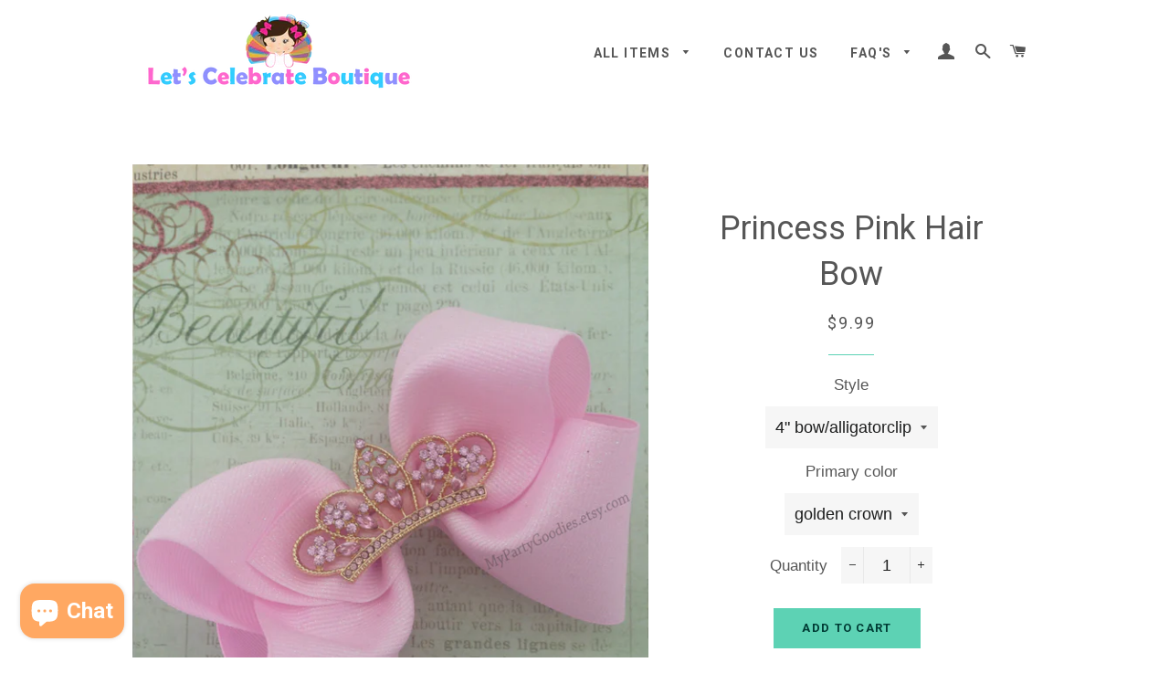

--- FILE ---
content_type: text/html; charset=utf-8
request_url: https://letscelebrateboutique.com/products/princess-pink-hair-bow
body_size: 22435
content:
<!doctype html>
<!--[if lt IE 7]><html class="no-js lt-ie9 lt-ie8 lt-ie7" lang="en"> <![endif]-->
<!--[if IE 7]><html class="no-js lt-ie9 lt-ie8" lang="en"> <![endif]-->
<!--[if IE 8]><html class="no-js lt-ie9" lang="en"> <![endif]-->
<!--[if IE 9 ]><html class="ie9 no-js"> <![endif]-->
<!--[if (gt IE 9)|!(IE)]><!--> <html class="no-js"> <!--<![endif]-->
<head>

  <!-- Basic page needs ================================================== -->
  <meta charset="utf-8">
  <meta http-equiv="X-UA-Compatible" content="IE=edge,chrome=1">

  
    <link rel="shortcut icon" href="//letscelebrateboutique.com/cdn/shop/files/mini_logo_shopify_copy_32x32.png?v=1613516932" type="image/png" />
  

  <!-- Title and description ================================================== -->
  <title>
  Princess Pink Hair Bow &ndash; Let&#39;s Celebrate Boutique
  </title>

  
  <meta name="description" content="Unique Handmade Bows for girls,are very comfortable and stylish. Fast and Free Shipping for Our US orders.">
  

  <!-- Helpers ================================================== -->
  <!-- /snippets/social-meta-tags.liquid -->




<meta property="og:site_name" content="Let&#39;s Celebrate Boutique">
<meta property="og:url" content="https://letscelebrateboutique.com/products/princess-pink-hair-bow">
<meta property="og:title" content="Princess Pink Hair Bow">
<meta property="og:type" content="product">
<meta property="og:description" content="Unique Handmade Bows for girls,are very comfortable and stylish. Fast and Free Shipping for Our US orders.">

  <meta property="og:price:amount" content="9.99">
  <meta property="og:price:currency" content="USD">

<meta property="og:image" content="http://letscelebrateboutique.com/cdn/shop/products/il_fullxfull.920861696_tcp3_fecc5150-54b8-4ab5-ae17-014bfa11c29d_1200x1200.jpg?v=1526236272"><meta property="og:image" content="http://letscelebrateboutique.com/cdn/shop/products/il_fullxfull.920862086_lwi3_5f27fba5-391b-42cb-95d3-9354e09336f5_1200x1200.jpg?v=1526236272"><meta property="og:image" content="http://letscelebrateboutique.com/cdn/shop/products/il_fullxfull.920608749_7blm_034dfd1e-9afd-4d03-9e81-0d26d058a80e_1200x1200.jpg?v=1526236272">
<meta property="og:image:secure_url" content="https://letscelebrateboutique.com/cdn/shop/products/il_fullxfull.920861696_tcp3_fecc5150-54b8-4ab5-ae17-014bfa11c29d_1200x1200.jpg?v=1526236272"><meta property="og:image:secure_url" content="https://letscelebrateboutique.com/cdn/shop/products/il_fullxfull.920862086_lwi3_5f27fba5-391b-42cb-95d3-9354e09336f5_1200x1200.jpg?v=1526236272"><meta property="og:image:secure_url" content="https://letscelebrateboutique.com/cdn/shop/products/il_fullxfull.920608749_7blm_034dfd1e-9afd-4d03-9e81-0d26d058a80e_1200x1200.jpg?v=1526236272">


<meta name="twitter:card" content="summary_large_image">
<meta name="twitter:title" content="Princess Pink Hair Bow">
<meta name="twitter:description" content="Unique Handmade Bows for girls,are very comfortable and stylish. Fast and Free Shipping for Our US orders.">

  <link rel="canonical" href="https://letscelebrateboutique.com/products/princess-pink-hair-bow">
  <meta name="viewport" content="width=device-width,initial-scale=1,shrink-to-fit=no">
  <meta name="theme-color" content="#5dd2b4">

  <!-- CSS ================================================== -->
  <link href="//letscelebrateboutique.com/cdn/shop/t/7/assets/timber.scss.css?v=29443996352277732561765241831" rel="stylesheet" type="text/css" media="all" />
  <link href="//letscelebrateboutique.com/cdn/shop/t/7/assets/theme.scss.css?v=144231107372485619021765241831" rel="stylesheet" type="text/css" media="all" />
  

  
    
    
    <link href="//fonts.googleapis.com/css?family=Roboto:400" rel="stylesheet" type="text/css" media="all" />
  


  
    
    
    <link href="//fonts.googleapis.com/css?family=Roboto:700" rel="stylesheet" type="text/css" media="all" />
  



  <!-- Sections ================================================== -->
  <script>
    window.theme = window.theme || {};
    theme.strings = {
      zoomClose: "Close (Esc)",
      zoomPrev: "Previous (Left arrow key)",
      zoomNext: "Next (Right arrow key)",
      moneyFormat: "${{amount}}",
      addressError: "Error looking up that address",
      addressNoResults: "No results for that address",
      addressQueryLimit: "You have exceeded the Google API usage limit. Consider upgrading to a \u003ca href=\"https:\/\/developers.google.com\/maps\/premium\/usage-limits\"\u003ePremium Plan\u003c\/a\u003e.",
      authError: "There was a problem authenticating your Google Maps account.",
      cartEmpty: "Your cart is currently empty.",
      cartCookie: "Enable cookies to use the shopping cart",
      cartSavings: "I18n Error: Missing interpolation value \"savings\" for \"You're saving {{ savings }}\""
    };
    theme.settings = {
      cartType: "drawer",
      gridType: "collage"
    };
  </script>

  <script src="//letscelebrateboutique.com/cdn/shop/t/7/assets/jquery-2.2.3.min.js?v=58211863146907186831638647449" type="text/javascript"></script>

  <!--[if (gt IE 9)|!(IE)]><!--><script src="//letscelebrateboutique.com/cdn/shop/t/7/assets/lazysizes.min.js?v=37531750901115495291638647450" async="async"></script><!--<![endif]-->
  <!--[if lte IE 9]><script src="//letscelebrateboutique.com/cdn/shop/t/7/assets/lazysizes.min.js?v=37531750901115495291638647450"></script><![endif]-->

  <!--[if (gt IE 9)|!(IE)]><!--><script src="//letscelebrateboutique.com/cdn/shop/t/7/assets/theme.js?v=57552077652349329301638647470" defer="defer"></script><!--<![endif]-->
  <!--[if lte IE 9]><script src="//letscelebrateboutique.com/cdn/shop/t/7/assets/theme.js?v=57552077652349329301638647470"></script><![endif]-->

  <!-- Header hook for plugins ================================================== -->
  <script>window.performance && window.performance.mark && window.performance.mark('shopify.content_for_header.start');</script><meta name="google-site-verification" content="dGdhxsjjRjZitS_wItMNtoaU8AVDnnE4zXlVXcvLb2U">
<meta name="facebook-domain-verification" content="1737qr4kwyqiunu3ws77ubn46nfw0h">
<meta name="facebook-domain-verification" content="yonf326mndh2ho4zltdd46r50svxgw">
<meta name="google-site-verification" content="dGdhxsjjRjZitS_wItMNtoaU8AVDnnE4zXlVXcvLb2U">
<meta id="shopify-digital-wallet" name="shopify-digital-wallet" content="/1117028470/digital_wallets/dialog">
<meta name="shopify-checkout-api-token" content="6cba41ecd9e77c45e1efb654cafd55c2">
<meta id="in-context-paypal-metadata" data-shop-id="1117028470" data-venmo-supported="false" data-environment="production" data-locale="en_US" data-paypal-v4="true" data-currency="USD">
<link rel="alternate" type="application/json+oembed" href="https://letscelebrateboutique.com/products/princess-pink-hair-bow.oembed">
<script async="async" src="/checkouts/internal/preloads.js?locale=en-US"></script>
<link rel="preconnect" href="https://shop.app" crossorigin="anonymous">
<script async="async" src="https://shop.app/checkouts/internal/preloads.js?locale=en-US&shop_id=1117028470" crossorigin="anonymous"></script>
<script id="shopify-features" type="application/json">{"accessToken":"6cba41ecd9e77c45e1efb654cafd55c2","betas":["rich-media-storefront-analytics"],"domain":"letscelebrateboutique.com","predictiveSearch":true,"shopId":1117028470,"locale":"en"}</script>
<script>var Shopify = Shopify || {};
Shopify.shop = "lets-celebrate-boutique.myshopify.com";
Shopify.locale = "en";
Shopify.currency = {"active":"USD","rate":"1.0"};
Shopify.country = "US";
Shopify.theme = {"name":"Brooklyn with Installments message","id":129368097003,"schema_name":"Brooklyn","schema_version":"6.2.0","theme_store_id":730,"role":"main"};
Shopify.theme.handle = "null";
Shopify.theme.style = {"id":null,"handle":null};
Shopify.cdnHost = "letscelebrateboutique.com/cdn";
Shopify.routes = Shopify.routes || {};
Shopify.routes.root = "/";</script>
<script type="module">!function(o){(o.Shopify=o.Shopify||{}).modules=!0}(window);</script>
<script>!function(o){function n(){var o=[];function n(){o.push(Array.prototype.slice.apply(arguments))}return n.q=o,n}var t=o.Shopify=o.Shopify||{};t.loadFeatures=n(),t.autoloadFeatures=n()}(window);</script>
<script>
  window.ShopifyPay = window.ShopifyPay || {};
  window.ShopifyPay.apiHost = "shop.app\/pay";
  window.ShopifyPay.redirectState = null;
</script>
<script id="shop-js-analytics" type="application/json">{"pageType":"product"}</script>
<script defer="defer" async type="module" src="//letscelebrateboutique.com/cdn/shopifycloud/shop-js/modules/v2/client.init-shop-cart-sync_C5BV16lS.en.esm.js"></script>
<script defer="defer" async type="module" src="//letscelebrateboutique.com/cdn/shopifycloud/shop-js/modules/v2/chunk.common_CygWptCX.esm.js"></script>
<script type="module">
  await import("//letscelebrateboutique.com/cdn/shopifycloud/shop-js/modules/v2/client.init-shop-cart-sync_C5BV16lS.en.esm.js");
await import("//letscelebrateboutique.com/cdn/shopifycloud/shop-js/modules/v2/chunk.common_CygWptCX.esm.js");

  window.Shopify.SignInWithShop?.initShopCartSync?.({"fedCMEnabled":true,"windoidEnabled":true});

</script>
<script defer="defer" async type="module" src="//letscelebrateboutique.com/cdn/shopifycloud/shop-js/modules/v2/client.payment-terms_CZxnsJam.en.esm.js"></script>
<script defer="defer" async type="module" src="//letscelebrateboutique.com/cdn/shopifycloud/shop-js/modules/v2/chunk.common_CygWptCX.esm.js"></script>
<script defer="defer" async type="module" src="//letscelebrateboutique.com/cdn/shopifycloud/shop-js/modules/v2/chunk.modal_D71HUcav.esm.js"></script>
<script type="module">
  await import("//letscelebrateboutique.com/cdn/shopifycloud/shop-js/modules/v2/client.payment-terms_CZxnsJam.en.esm.js");
await import("//letscelebrateboutique.com/cdn/shopifycloud/shop-js/modules/v2/chunk.common_CygWptCX.esm.js");
await import("//letscelebrateboutique.com/cdn/shopifycloud/shop-js/modules/v2/chunk.modal_D71HUcav.esm.js");

  
</script>
<script>
  window.Shopify = window.Shopify || {};
  if (!window.Shopify.featureAssets) window.Shopify.featureAssets = {};
  window.Shopify.featureAssets['shop-js'] = {"shop-cart-sync":["modules/v2/client.shop-cart-sync_ZFArdW7E.en.esm.js","modules/v2/chunk.common_CygWptCX.esm.js"],"init-fed-cm":["modules/v2/client.init-fed-cm_CmiC4vf6.en.esm.js","modules/v2/chunk.common_CygWptCX.esm.js"],"shop-button":["modules/v2/client.shop-button_tlx5R9nI.en.esm.js","modules/v2/chunk.common_CygWptCX.esm.js"],"shop-cash-offers":["modules/v2/client.shop-cash-offers_DOA2yAJr.en.esm.js","modules/v2/chunk.common_CygWptCX.esm.js","modules/v2/chunk.modal_D71HUcav.esm.js"],"init-windoid":["modules/v2/client.init-windoid_sURxWdc1.en.esm.js","modules/v2/chunk.common_CygWptCX.esm.js"],"shop-toast-manager":["modules/v2/client.shop-toast-manager_ClPi3nE9.en.esm.js","modules/v2/chunk.common_CygWptCX.esm.js"],"init-shop-email-lookup-coordinator":["modules/v2/client.init-shop-email-lookup-coordinator_B8hsDcYM.en.esm.js","modules/v2/chunk.common_CygWptCX.esm.js"],"init-shop-cart-sync":["modules/v2/client.init-shop-cart-sync_C5BV16lS.en.esm.js","modules/v2/chunk.common_CygWptCX.esm.js"],"avatar":["modules/v2/client.avatar_BTnouDA3.en.esm.js"],"pay-button":["modules/v2/client.pay-button_FdsNuTd3.en.esm.js","modules/v2/chunk.common_CygWptCX.esm.js"],"init-customer-accounts":["modules/v2/client.init-customer-accounts_DxDtT_ad.en.esm.js","modules/v2/client.shop-login-button_C5VAVYt1.en.esm.js","modules/v2/chunk.common_CygWptCX.esm.js","modules/v2/chunk.modal_D71HUcav.esm.js"],"init-shop-for-new-customer-accounts":["modules/v2/client.init-shop-for-new-customer-accounts_ChsxoAhi.en.esm.js","modules/v2/client.shop-login-button_C5VAVYt1.en.esm.js","modules/v2/chunk.common_CygWptCX.esm.js","modules/v2/chunk.modal_D71HUcav.esm.js"],"shop-login-button":["modules/v2/client.shop-login-button_C5VAVYt1.en.esm.js","modules/v2/chunk.common_CygWptCX.esm.js","modules/v2/chunk.modal_D71HUcav.esm.js"],"init-customer-accounts-sign-up":["modules/v2/client.init-customer-accounts-sign-up_CPSyQ0Tj.en.esm.js","modules/v2/client.shop-login-button_C5VAVYt1.en.esm.js","modules/v2/chunk.common_CygWptCX.esm.js","modules/v2/chunk.modal_D71HUcav.esm.js"],"shop-follow-button":["modules/v2/client.shop-follow-button_Cva4Ekp9.en.esm.js","modules/v2/chunk.common_CygWptCX.esm.js","modules/v2/chunk.modal_D71HUcav.esm.js"],"checkout-modal":["modules/v2/client.checkout-modal_BPM8l0SH.en.esm.js","modules/v2/chunk.common_CygWptCX.esm.js","modules/v2/chunk.modal_D71HUcav.esm.js"],"lead-capture":["modules/v2/client.lead-capture_Bi8yE_yS.en.esm.js","modules/v2/chunk.common_CygWptCX.esm.js","modules/v2/chunk.modal_D71HUcav.esm.js"],"shop-login":["modules/v2/client.shop-login_D6lNrXab.en.esm.js","modules/v2/chunk.common_CygWptCX.esm.js","modules/v2/chunk.modal_D71HUcav.esm.js"],"payment-terms":["modules/v2/client.payment-terms_CZxnsJam.en.esm.js","modules/v2/chunk.common_CygWptCX.esm.js","modules/v2/chunk.modal_D71HUcav.esm.js"]};
</script>
<script>(function() {
  var isLoaded = false;
  function asyncLoad() {
    if (isLoaded) return;
    isLoaded = true;
    var urls = ["\/\/d1liekpayvooaz.cloudfront.net\/apps\/customizery\/customizery.js?shop=lets-celebrate-boutique.myshopify.com","https:\/\/embed.tawk.to\/widget-script\/5b6726a9e21878736ba2a429\/default.js?shop=lets-celebrate-boutique.myshopify.com","https:\/\/chimpstatic.com\/mcjs-connected\/js\/users\/20c380459f3e5c6ff00b73103\/b8178427514271470268df4a4.js?shop=lets-celebrate-boutique.myshopify.com","https:\/\/cdn1.stamped.io\/files\/widget.min.js?shop=lets-celebrate-boutique.myshopify.com","https:\/\/shopi.plexhr.com\/orderDeadlineInt\/script\/plex.php?shop=lets-celebrate-boutique.myshopify.com"];
    for (var i = 0; i < urls.length; i++) {
      var s = document.createElement('script');
      s.type = 'text/javascript';
      s.async = true;
      s.src = urls[i];
      var x = document.getElementsByTagName('script')[0];
      x.parentNode.insertBefore(s, x);
    }
  };
  if(window.attachEvent) {
    window.attachEvent('onload', asyncLoad);
  } else {
    window.addEventListener('load', asyncLoad, false);
  }
})();</script>
<script id="__st">var __st={"a":1117028470,"offset":-21600,"reqid":"e1350ba5-4846-4945-a745-99fa8c7480de-1768752307","pageurl":"letscelebrateboutique.com\/products\/princess-pink-hair-bow","u":"197892ee1fbd","p":"product","rtyp":"product","rid":1313546829942};</script>
<script>window.ShopifyPaypalV4VisibilityTracking = true;</script>
<script id="captcha-bootstrap">!function(){'use strict';const t='contact',e='account',n='new_comment',o=[[t,t],['blogs',n],['comments',n],[t,'customer']],c=[[e,'customer_login'],[e,'guest_login'],[e,'recover_customer_password'],[e,'create_customer']],r=t=>t.map((([t,e])=>`form[action*='/${t}']:not([data-nocaptcha='true']) input[name='form_type'][value='${e}']`)).join(','),a=t=>()=>t?[...document.querySelectorAll(t)].map((t=>t.form)):[];function s(){const t=[...o],e=r(t);return a(e)}const i='password',u='form_key',d=['recaptcha-v3-token','g-recaptcha-response','h-captcha-response',i],f=()=>{try{return window.sessionStorage}catch{return}},m='__shopify_v',_=t=>t.elements[u];function p(t,e,n=!1){try{const o=window.sessionStorage,c=JSON.parse(o.getItem(e)),{data:r}=function(t){const{data:e,action:n}=t;return t[m]||n?{data:e,action:n}:{data:t,action:n}}(c);for(const[e,n]of Object.entries(r))t.elements[e]&&(t.elements[e].value=n);n&&o.removeItem(e)}catch(o){console.error('form repopulation failed',{error:o})}}const l='form_type',E='cptcha';function T(t){t.dataset[E]=!0}const w=window,h=w.document,L='Shopify',v='ce_forms',y='captcha';let A=!1;((t,e)=>{const n=(g='f06e6c50-85a8-45c8-87d0-21a2b65856fe',I='https://cdn.shopify.com/shopifycloud/storefront-forms-hcaptcha/ce_storefront_forms_captcha_hcaptcha.v1.5.2.iife.js',D={infoText:'Protected by hCaptcha',privacyText:'Privacy',termsText:'Terms'},(t,e,n)=>{const o=w[L][v],c=o.bindForm;if(c)return c(t,g,e,D).then(n);var r;o.q.push([[t,g,e,D],n]),r=I,A||(h.body.append(Object.assign(h.createElement('script'),{id:'captcha-provider',async:!0,src:r})),A=!0)});var g,I,D;w[L]=w[L]||{},w[L][v]=w[L][v]||{},w[L][v].q=[],w[L][y]=w[L][y]||{},w[L][y].protect=function(t,e){n(t,void 0,e),T(t)},Object.freeze(w[L][y]),function(t,e,n,w,h,L){const[v,y,A,g]=function(t,e,n){const i=e?o:[],u=t?c:[],d=[...i,...u],f=r(d),m=r(i),_=r(d.filter((([t,e])=>n.includes(e))));return[a(f),a(m),a(_),s()]}(w,h,L),I=t=>{const e=t.target;return e instanceof HTMLFormElement?e:e&&e.form},D=t=>v().includes(t);t.addEventListener('submit',(t=>{const e=I(t);if(!e)return;const n=D(e)&&!e.dataset.hcaptchaBound&&!e.dataset.recaptchaBound,o=_(e),c=g().includes(e)&&(!o||!o.value);(n||c)&&t.preventDefault(),c&&!n&&(function(t){try{if(!f())return;!function(t){const e=f();if(!e)return;const n=_(t);if(!n)return;const o=n.value;o&&e.removeItem(o)}(t);const e=Array.from(Array(32),(()=>Math.random().toString(36)[2])).join('');!function(t,e){_(t)||t.append(Object.assign(document.createElement('input'),{type:'hidden',name:u})),t.elements[u].value=e}(t,e),function(t,e){const n=f();if(!n)return;const o=[...t.querySelectorAll(`input[type='${i}']`)].map((({name:t})=>t)),c=[...d,...o],r={};for(const[a,s]of new FormData(t).entries())c.includes(a)||(r[a]=s);n.setItem(e,JSON.stringify({[m]:1,action:t.action,data:r}))}(t,e)}catch(e){console.error('failed to persist form',e)}}(e),e.submit())}));const S=(t,e)=>{t&&!t.dataset[E]&&(n(t,e.some((e=>e===t))),T(t))};for(const o of['focusin','change'])t.addEventListener(o,(t=>{const e=I(t);D(e)&&S(e,y())}));const B=e.get('form_key'),M=e.get(l),P=B&&M;t.addEventListener('DOMContentLoaded',(()=>{const t=y();if(P)for(const e of t)e.elements[l].value===M&&p(e,B);[...new Set([...A(),...v().filter((t=>'true'===t.dataset.shopifyCaptcha))])].forEach((e=>S(e,t)))}))}(h,new URLSearchParams(w.location.search),n,t,e,['guest_login'])})(!0,!0)}();</script>
<script integrity="sha256-4kQ18oKyAcykRKYeNunJcIwy7WH5gtpwJnB7kiuLZ1E=" data-source-attribution="shopify.loadfeatures" defer="defer" src="//letscelebrateboutique.com/cdn/shopifycloud/storefront/assets/storefront/load_feature-a0a9edcb.js" crossorigin="anonymous"></script>
<script crossorigin="anonymous" defer="defer" src="//letscelebrateboutique.com/cdn/shopifycloud/storefront/assets/shopify_pay/storefront-65b4c6d7.js?v=20250812"></script>
<script data-source-attribution="shopify.dynamic_checkout.dynamic.init">var Shopify=Shopify||{};Shopify.PaymentButton=Shopify.PaymentButton||{isStorefrontPortableWallets:!0,init:function(){window.Shopify.PaymentButton.init=function(){};var t=document.createElement("script");t.src="https://letscelebrateboutique.com/cdn/shopifycloud/portable-wallets/latest/portable-wallets.en.js",t.type="module",document.head.appendChild(t)}};
</script>
<script data-source-attribution="shopify.dynamic_checkout.buyer_consent">
  function portableWalletsHideBuyerConsent(e){var t=document.getElementById("shopify-buyer-consent"),n=document.getElementById("shopify-subscription-policy-button");t&&n&&(t.classList.add("hidden"),t.setAttribute("aria-hidden","true"),n.removeEventListener("click",e))}function portableWalletsShowBuyerConsent(e){var t=document.getElementById("shopify-buyer-consent"),n=document.getElementById("shopify-subscription-policy-button");t&&n&&(t.classList.remove("hidden"),t.removeAttribute("aria-hidden"),n.addEventListener("click",e))}window.Shopify?.PaymentButton&&(window.Shopify.PaymentButton.hideBuyerConsent=portableWalletsHideBuyerConsent,window.Shopify.PaymentButton.showBuyerConsent=portableWalletsShowBuyerConsent);
</script>
<script data-source-attribution="shopify.dynamic_checkout.cart.bootstrap">document.addEventListener("DOMContentLoaded",(function(){function t(){return document.querySelector("shopify-accelerated-checkout-cart, shopify-accelerated-checkout")}if(t())Shopify.PaymentButton.init();else{new MutationObserver((function(e,n){t()&&(Shopify.PaymentButton.init(),n.disconnect())})).observe(document.body,{childList:!0,subtree:!0})}}));
</script>
<link id="shopify-accelerated-checkout-styles" rel="stylesheet" media="screen" href="https://letscelebrateboutique.com/cdn/shopifycloud/portable-wallets/latest/accelerated-checkout-backwards-compat.css" crossorigin="anonymous">
<style id="shopify-accelerated-checkout-cart">
        #shopify-buyer-consent {
  margin-top: 1em;
  display: inline-block;
  width: 100%;
}

#shopify-buyer-consent.hidden {
  display: none;
}

#shopify-subscription-policy-button {
  background: none;
  border: none;
  padding: 0;
  text-decoration: underline;
  font-size: inherit;
  cursor: pointer;
}

#shopify-subscription-policy-button::before {
  box-shadow: none;
}

      </style>

<script>window.performance && window.performance.mark && window.performance.mark('shopify.content_for_header.end');</script>
<script>window.BOLD = window.BOLD || {};
    window.BOLD.common = window.BOLD.common || {};
    window.BOLD.common.Shopify = window.BOLD.common.Shopify || {};
    window.BOLD.common.Shopify.shop = {
      domain: 'letscelebrateboutique.com',
      permanent_domain: 'lets-celebrate-boutique.myshopify.com',
      url: 'https://letscelebrateboutique.com',
      secure_url: 'https://letscelebrateboutique.com',
      money_format: "${{amount}}",
      currency: "USD"
    };
    window.BOLD.common.Shopify.customer = {
      id: null,
      tags: null,
    };
    window.BOLD.common.Shopify.cart = {"note":null,"attributes":{},"original_total_price":0,"total_price":0,"total_discount":0,"total_weight":0.0,"item_count":0,"items":[],"requires_shipping":false,"currency":"USD","items_subtotal_price":0,"cart_level_discount_applications":[],"checkout_charge_amount":0};
    window.BOLD.common.template = 'product';window.BOLD.common.Shopify.formatMoney = function(money, format) {
        function n(t, e) {
            return "undefined" == typeof t ? e : t
        }
        function r(t, e, r, i) {
            if (e = n(e, 2),
                r = n(r, ","),
                i = n(i, "."),
            isNaN(t) || null == t)
                return 0;
            t = (t / 100).toFixed(e);
            var o = t.split(".")
                , a = o[0].replace(/(\d)(?=(\d\d\d)+(?!\d))/g, "$1" + r)
                , s = o[1] ? i + o[1] : "";
            return a + s
        }
        "string" == typeof money && (money = money.replace(".", ""));
        var i = ""
            , o = /\{\{\s*(\w+)\s*\}\}/
            , a = format || window.BOLD.common.Shopify.shop.money_format || window.Shopify.money_format || "$ {{ amount }}";
        switch (a.match(o)[1]) {
            case "amount":
                i = r(money, 2, ",", ".");
                break;
            case "amount_no_decimals":
                i = r(money, 0, ",", ".");
                break;
            case "amount_with_comma_separator":
                i = r(money, 2, ".", ",");
                break;
            case "amount_no_decimals_with_comma_separator":
                i = r(money, 0, ".", ",");
                break;
            case "amount_with_space_separator":
                i = r(money, 2, " ", ",");
                break;
            case "amount_no_decimals_with_space_separator":
                i = r(money, 0, " ", ",");
                break;
            case "amount_with_apostrophe_separator":
                i = r(money, 2, "'", ".");
                break;
        }
        return a.replace(o, i);
    };
    window.BOLD.common.Shopify.saveProduct = function (handle, product) {
      if (typeof handle === 'string' && typeof window.BOLD.common.Shopify.products[handle] === 'undefined') {
        if (typeof product === 'number') {
          window.BOLD.common.Shopify.handles[product] = handle;
          product = { id: product };
        }
        window.BOLD.common.Shopify.products[handle] = product;
      }
    };
    window.BOLD.common.Shopify.saveVariant = function (variant_id, variant) {
      if (typeof variant_id === 'number' && typeof window.BOLD.common.Shopify.variants[variant_id] === 'undefined') {
        window.BOLD.common.Shopify.variants[variant_id] = variant;
      }
    };window.BOLD.common.Shopify.products = window.BOLD.common.Shopify.products || {};
    window.BOLD.common.Shopify.variants = window.BOLD.common.Shopify.variants || {};
    window.BOLD.common.Shopify.handles = window.BOLD.common.Shopify.handles || {};window.BOLD.common.Shopify.handle = "princess-pink-hair-bow"
window.BOLD.common.Shopify.saveProduct("princess-pink-hair-bow", 1313546829942);window.BOLD.common.Shopify.saveVariant(12177630462070, { product_id: 1313546829942, product_handle: "princess-pink-hair-bow", price: 999, group_id: '', csp_metafield: {}});window.BOLD.common.Shopify.saveVariant(12177630494838, { product_id: 1313546829942, product_handle: "princess-pink-hair-bow", price: 999, group_id: '', csp_metafield: {}});window.BOLD.common.Shopify.saveVariant(12177630527606, { product_id: 1313546829942, product_handle: "princess-pink-hair-bow", price: 1299, group_id: '', csp_metafield: {}});window.BOLD.common.Shopify.saveVariant(12177630560374, { product_id: 1313546829942, product_handle: "princess-pink-hair-bow", price: 1299, group_id: '', csp_metafield: {}});window.BOLD.common.Shopify.saveVariant(12177630593142, { product_id: 1313546829942, product_handle: "princess-pink-hair-bow", price: 1595, group_id: '', csp_metafield: {}});window.BOLD.common.Shopify.saveVariant(12177630625910, { product_id: 1313546829942, product_handle: "princess-pink-hair-bow", price: 1595, group_id: '', csp_metafield: {}});window.BOLD.apps_installed = {"Currency":1} || {};window.BOLD.common.Shopify.metafields = window.BOLD.common.Shopify.metafields || {};window.BOLD.common.Shopify.metafields["bold_rp"] = {};window.BOLD.common.Shopify.metafields["bold_csp_defaults"] = {};</script><!-- /snippets/oldIE-js.liquid -->

<!--[if lt IE 9]>
<script src="//cdnjs.cloudflare.com/ajax/libs/html5shiv/3.7.2/html5shiv.min.js" type="text/javascript"></script>
<![endif]-->


<!--[if (lte IE 9) ]><script src="//letscelebrateboutique.com/cdn/shop/t/7/assets/match-media.min.js?v=159635276924582161481638647450" type="text/javascript"></script><![endif]-->


  <script src="//letscelebrateboutique.com/cdn/shop/t/7/assets/modernizr.min.js?v=21391054748206432451638647451" type="text/javascript"></script>

  
  
<meta name="p:domain_verify" content="596f256e9921bcc8bb653486f6f66075"/>
<script>
  window.Shoppad = window.Shoppad || {},
  window.Shoppad.apps = window.Shoppad.apps || {},
  window.Shoppad.apps.infiniteoptions = {
    ready: function() {

      function callback() {
        $('#infiniteoptions-container .datepicker').datepicker({
          inline: true,
          altField: '#infiniteoptions-container .datepicker input[type=text]',
          onSelect: function() {
            $('#infiniteoptions-container .ui-datepicker-inline').hide();
          }
        });

        $('#infiniteoptions-container .datepicker input[type=text]').change(function(){
          $('#infiniteoptions-container .datepicker').datepicker('setDate', $(this).val());
        });

        $('#infiniteoptions-container .datepicker').datepicker( "setDate", '' );

        $('#infiniteoptions-container .datepicker input[type=text]').attr('readonly','true');

        $('#infiniteoptions-container .ui-datepicker-inline').hide();

        $('#infiniteoptions-container .datepicker input[type=text]').on('click touchstart', function () {
              $('#infiniteoptions-container .ui-datepicker-inline').show();
        });
      }

      $(document).on('mouseup touchstart', function(e) {
        // If the target of the click isn't the container nor a descendant of the container.
        if (!$('#infiniteoptions-container .ui-datepicker-inline').is(e.target) && $('#infiniteoptions-container .ui-datepicker-inline').has(e.target).length === 0) {
          $('#infiniteoptions-container .ui-datepicker-inline').hide();
        }
      });

      if (window.jQuery.fn.datepicker) {
        callback();
      } else {
        var script = document.createElement('script');
        script.src = '//code.jquery.com/ui/1.10.2/jquery-ui.js';
        script.onload = callback;
        document.getElementsByTagName('head')[0].appendChild(script);
      }
    }
  };
</script>

<script src='//d1liekpayvooaz.cloudfront.net/apps/customizery/customizery.js?shop=lets-celebrate-boutique.myshopify.com'></script>
<script src="https://cdn.shopify.com/extensions/7bc9bb47-adfa-4267-963e-cadee5096caf/inbox-1252/assets/inbox-chat-loader.js" type="text/javascript" defer="defer"></script>
<script src="https://cdn.shopify.com/extensions/cfc76123-b24f-4e9a-a1dc-585518796af7/forms-2294/assets/shopify-forms-loader.js" type="text/javascript" defer="defer"></script>
<link href="https://monorail-edge.shopifysvc.com" rel="dns-prefetch">
<script>(function(){if ("sendBeacon" in navigator && "performance" in window) {try {var session_token_from_headers = performance.getEntriesByType('navigation')[0].serverTiming.find(x => x.name == '_s').description;} catch {var session_token_from_headers = undefined;}var session_cookie_matches = document.cookie.match(/_shopify_s=([^;]*)/);var session_token_from_cookie = session_cookie_matches && session_cookie_matches.length === 2 ? session_cookie_matches[1] : "";var session_token = session_token_from_headers || session_token_from_cookie || "";function handle_abandonment_event(e) {var entries = performance.getEntries().filter(function(entry) {return /monorail-edge.shopifysvc.com/.test(entry.name);});if (!window.abandonment_tracked && entries.length === 0) {window.abandonment_tracked = true;var currentMs = Date.now();var navigation_start = performance.timing.navigationStart;var payload = {shop_id: 1117028470,url: window.location.href,navigation_start,duration: currentMs - navigation_start,session_token,page_type: "product"};window.navigator.sendBeacon("https://monorail-edge.shopifysvc.com/v1/produce", JSON.stringify({schema_id: "online_store_buyer_site_abandonment/1.1",payload: payload,metadata: {event_created_at_ms: currentMs,event_sent_at_ms: currentMs}}));}}window.addEventListener('pagehide', handle_abandonment_event);}}());</script>
<script id="web-pixels-manager-setup">(function e(e,d,r,n,o){if(void 0===o&&(o={}),!Boolean(null===(a=null===(i=window.Shopify)||void 0===i?void 0:i.analytics)||void 0===a?void 0:a.replayQueue)){var i,a;window.Shopify=window.Shopify||{};var t=window.Shopify;t.analytics=t.analytics||{};var s=t.analytics;s.replayQueue=[],s.publish=function(e,d,r){return s.replayQueue.push([e,d,r]),!0};try{self.performance.mark("wpm:start")}catch(e){}var l=function(){var e={modern:/Edge?\/(1{2}[4-9]|1[2-9]\d|[2-9]\d{2}|\d{4,})\.\d+(\.\d+|)|Firefox\/(1{2}[4-9]|1[2-9]\d|[2-9]\d{2}|\d{4,})\.\d+(\.\d+|)|Chrom(ium|e)\/(9{2}|\d{3,})\.\d+(\.\d+|)|(Maci|X1{2}).+ Version\/(15\.\d+|(1[6-9]|[2-9]\d|\d{3,})\.\d+)([,.]\d+|)( \(\w+\)|)( Mobile\/\w+|) Safari\/|Chrome.+OPR\/(9{2}|\d{3,})\.\d+\.\d+|(CPU[ +]OS|iPhone[ +]OS|CPU[ +]iPhone|CPU IPhone OS|CPU iPad OS)[ +]+(15[._]\d+|(1[6-9]|[2-9]\d|\d{3,})[._]\d+)([._]\d+|)|Android:?[ /-](13[3-9]|1[4-9]\d|[2-9]\d{2}|\d{4,})(\.\d+|)(\.\d+|)|Android.+Firefox\/(13[5-9]|1[4-9]\d|[2-9]\d{2}|\d{4,})\.\d+(\.\d+|)|Android.+Chrom(ium|e)\/(13[3-9]|1[4-9]\d|[2-9]\d{2}|\d{4,})\.\d+(\.\d+|)|SamsungBrowser\/([2-9]\d|\d{3,})\.\d+/,legacy:/Edge?\/(1[6-9]|[2-9]\d|\d{3,})\.\d+(\.\d+|)|Firefox\/(5[4-9]|[6-9]\d|\d{3,})\.\d+(\.\d+|)|Chrom(ium|e)\/(5[1-9]|[6-9]\d|\d{3,})\.\d+(\.\d+|)([\d.]+$|.*Safari\/(?![\d.]+ Edge\/[\d.]+$))|(Maci|X1{2}).+ Version\/(10\.\d+|(1[1-9]|[2-9]\d|\d{3,})\.\d+)([,.]\d+|)( \(\w+\)|)( Mobile\/\w+|) Safari\/|Chrome.+OPR\/(3[89]|[4-9]\d|\d{3,})\.\d+\.\d+|(CPU[ +]OS|iPhone[ +]OS|CPU[ +]iPhone|CPU IPhone OS|CPU iPad OS)[ +]+(10[._]\d+|(1[1-9]|[2-9]\d|\d{3,})[._]\d+)([._]\d+|)|Android:?[ /-](13[3-9]|1[4-9]\d|[2-9]\d{2}|\d{4,})(\.\d+|)(\.\d+|)|Mobile Safari.+OPR\/([89]\d|\d{3,})\.\d+\.\d+|Android.+Firefox\/(13[5-9]|1[4-9]\d|[2-9]\d{2}|\d{4,})\.\d+(\.\d+|)|Android.+Chrom(ium|e)\/(13[3-9]|1[4-9]\d|[2-9]\d{2}|\d{4,})\.\d+(\.\d+|)|Android.+(UC? ?Browser|UCWEB|U3)[ /]?(15\.([5-9]|\d{2,})|(1[6-9]|[2-9]\d|\d{3,})\.\d+)\.\d+|SamsungBrowser\/(5\.\d+|([6-9]|\d{2,})\.\d+)|Android.+MQ{2}Browser\/(14(\.(9|\d{2,})|)|(1[5-9]|[2-9]\d|\d{3,})(\.\d+|))(\.\d+|)|K[Aa][Ii]OS\/(3\.\d+|([4-9]|\d{2,})\.\d+)(\.\d+|)/},d=e.modern,r=e.legacy,n=navigator.userAgent;return n.match(d)?"modern":n.match(r)?"legacy":"unknown"}(),u="modern"===l?"modern":"legacy",c=(null!=n?n:{modern:"",legacy:""})[u],f=function(e){return[e.baseUrl,"/wpm","/b",e.hashVersion,"modern"===e.buildTarget?"m":"l",".js"].join("")}({baseUrl:d,hashVersion:r,buildTarget:u}),m=function(e){var d=e.version,r=e.bundleTarget,n=e.surface,o=e.pageUrl,i=e.monorailEndpoint;return{emit:function(e){var a=e.status,t=e.errorMsg,s=(new Date).getTime(),l=JSON.stringify({metadata:{event_sent_at_ms:s},events:[{schema_id:"web_pixels_manager_load/3.1",payload:{version:d,bundle_target:r,page_url:o,status:a,surface:n,error_msg:t},metadata:{event_created_at_ms:s}}]});if(!i)return console&&console.warn&&console.warn("[Web Pixels Manager] No Monorail endpoint provided, skipping logging."),!1;try{return self.navigator.sendBeacon.bind(self.navigator)(i,l)}catch(e){}var u=new XMLHttpRequest;try{return u.open("POST",i,!0),u.setRequestHeader("Content-Type","text/plain"),u.send(l),!0}catch(e){return console&&console.warn&&console.warn("[Web Pixels Manager] Got an unhandled error while logging to Monorail."),!1}}}}({version:r,bundleTarget:l,surface:e.surface,pageUrl:self.location.href,monorailEndpoint:e.monorailEndpoint});try{o.browserTarget=l,function(e){var d=e.src,r=e.async,n=void 0===r||r,o=e.onload,i=e.onerror,a=e.sri,t=e.scriptDataAttributes,s=void 0===t?{}:t,l=document.createElement("script"),u=document.querySelector("head"),c=document.querySelector("body");if(l.async=n,l.src=d,a&&(l.integrity=a,l.crossOrigin="anonymous"),s)for(var f in s)if(Object.prototype.hasOwnProperty.call(s,f))try{l.dataset[f]=s[f]}catch(e){}if(o&&l.addEventListener("load",o),i&&l.addEventListener("error",i),u)u.appendChild(l);else{if(!c)throw new Error("Did not find a head or body element to append the script");c.appendChild(l)}}({src:f,async:!0,onload:function(){if(!function(){var e,d;return Boolean(null===(d=null===(e=window.Shopify)||void 0===e?void 0:e.analytics)||void 0===d?void 0:d.initialized)}()){var d=window.webPixelsManager.init(e)||void 0;if(d){var r=window.Shopify.analytics;r.replayQueue.forEach((function(e){var r=e[0],n=e[1],o=e[2];d.publishCustomEvent(r,n,o)})),r.replayQueue=[],r.publish=d.publishCustomEvent,r.visitor=d.visitor,r.initialized=!0}}},onerror:function(){return m.emit({status:"failed",errorMsg:"".concat(f," has failed to load")})},sri:function(e){var d=/^sha384-[A-Za-z0-9+/=]+$/;return"string"==typeof e&&d.test(e)}(c)?c:"",scriptDataAttributes:o}),m.emit({status:"loading"})}catch(e){m.emit({status:"failed",errorMsg:(null==e?void 0:e.message)||"Unknown error"})}}})({shopId: 1117028470,storefrontBaseUrl: "https://letscelebrateboutique.com",extensionsBaseUrl: "https://extensions.shopifycdn.com/cdn/shopifycloud/web-pixels-manager",monorailEndpoint: "https://monorail-edge.shopifysvc.com/unstable/produce_batch",surface: "storefront-renderer",enabledBetaFlags: ["2dca8a86"],webPixelsConfigList: [{"id":"1925513451","configuration":"{\"tagID\":\"2614064659026\"}","eventPayloadVersion":"v1","runtimeContext":"STRICT","scriptVersion":"18031546ee651571ed29edbe71a3550b","type":"APP","apiClientId":3009811,"privacyPurposes":["ANALYTICS","MARKETING","SALE_OF_DATA"],"dataSharingAdjustments":{"protectedCustomerApprovalScopes":["read_customer_address","read_customer_email","read_customer_name","read_customer_personal_data","read_customer_phone"]}},{"id":"548503787","configuration":"{\"config\":\"{\\\"google_tag_ids\\\":[\\\"GT-MRLPDMV\\\"],\\\"target_country\\\":\\\"US\\\",\\\"gtag_events\\\":[{\\\"type\\\":\\\"view_item\\\",\\\"action_label\\\":\\\"MC-D3315WQ37L\\\"},{\\\"type\\\":\\\"purchase\\\",\\\"action_label\\\":\\\"MC-D3315WQ37L\\\"},{\\\"type\\\":\\\"page_view\\\",\\\"action_label\\\":\\\"MC-D3315WQ37L\\\"}],\\\"enable_monitoring_mode\\\":false}\"}","eventPayloadVersion":"v1","runtimeContext":"OPEN","scriptVersion":"b2a88bafab3e21179ed38636efcd8a93","type":"APP","apiClientId":1780363,"privacyPurposes":[],"dataSharingAdjustments":{"protectedCustomerApprovalScopes":["read_customer_address","read_customer_email","read_customer_name","read_customer_personal_data","read_customer_phone"]}},{"id":"203718891","configuration":"{\"pixel_id\":\"1190752201322389\",\"pixel_type\":\"facebook_pixel\",\"metaapp_system_user_token\":\"-\"}","eventPayloadVersion":"v1","runtimeContext":"OPEN","scriptVersion":"ca16bc87fe92b6042fbaa3acc2fbdaa6","type":"APP","apiClientId":2329312,"privacyPurposes":["ANALYTICS","MARKETING","SALE_OF_DATA"],"dataSharingAdjustments":{"protectedCustomerApprovalScopes":["read_customer_address","read_customer_email","read_customer_name","read_customer_personal_data","read_customer_phone"]}},{"id":"84738283","eventPayloadVersion":"v1","runtimeContext":"LAX","scriptVersion":"1","type":"CUSTOM","privacyPurposes":["ANALYTICS"],"name":"Google Analytics tag (migrated)"},{"id":"shopify-app-pixel","configuration":"{}","eventPayloadVersion":"v1","runtimeContext":"STRICT","scriptVersion":"0450","apiClientId":"shopify-pixel","type":"APP","privacyPurposes":["ANALYTICS","MARKETING"]},{"id":"shopify-custom-pixel","eventPayloadVersion":"v1","runtimeContext":"LAX","scriptVersion":"0450","apiClientId":"shopify-pixel","type":"CUSTOM","privacyPurposes":["ANALYTICS","MARKETING"]}],isMerchantRequest: false,initData: {"shop":{"name":"Let's Celebrate Boutique","paymentSettings":{"currencyCode":"USD"},"myshopifyDomain":"lets-celebrate-boutique.myshopify.com","countryCode":"US","storefrontUrl":"https:\/\/letscelebrateboutique.com"},"customer":null,"cart":null,"checkout":null,"productVariants":[{"price":{"amount":9.99,"currencyCode":"USD"},"product":{"title":"Princess Pink Hair Bow","vendor":"Let's Celebrate Boutique","id":"1313546829942","untranslatedTitle":"Princess Pink Hair Bow","url":"\/products\/princess-pink-hair-bow","type":""},"id":"12177630462070","image":{"src":"\/\/letscelebrateboutique.com\/cdn\/shop\/products\/il_fullxfull.920861696_tcp3_fecc5150-54b8-4ab5-ae17-014bfa11c29d.jpg?v=1526236272"},"sku":"","title":"4\" bow\/alligatorclip \/ golden crown","untranslatedTitle":"4\" bow\/alligatorclip \/ golden crown"},{"price":{"amount":9.99,"currencyCode":"USD"},"product":{"title":"Princess Pink Hair Bow","vendor":"Let's Celebrate Boutique","id":"1313546829942","untranslatedTitle":"Princess Pink Hair Bow","url":"\/products\/princess-pink-hair-bow","type":""},"id":"12177630494838","image":{"src":"\/\/letscelebrateboutique.com\/cdn\/shop\/products\/il_fullxfull.920861696_tcp3_fecc5150-54b8-4ab5-ae17-014bfa11c29d.jpg?v=1526236272"},"sku":"","title":"4\" bow\/alligatorclip \/ silver crown","untranslatedTitle":"4\" bow\/alligatorclip \/ silver crown"},{"price":{"amount":12.99,"currencyCode":"USD"},"product":{"title":"Princess Pink Hair Bow","vendor":"Let's Celebrate Boutique","id":"1313546829942","untranslatedTitle":"Princess Pink Hair Bow","url":"\/products\/princess-pink-hair-bow","type":""},"id":"12177630527606","image":{"src":"\/\/letscelebrateboutique.com\/cdn\/shop\/products\/il_fullxfull.920861696_tcp3_fecc5150-54b8-4ab5-ae17-014bfa11c29d.jpg?v=1526236272"},"sku":"","title":"4\" bow\/elastic H \/ golden crown","untranslatedTitle":"4\" bow\/elastic H \/ golden crown"},{"price":{"amount":12.99,"currencyCode":"USD"},"product":{"title":"Princess Pink Hair Bow","vendor":"Let's Celebrate Boutique","id":"1313546829942","untranslatedTitle":"Princess Pink Hair Bow","url":"\/products\/princess-pink-hair-bow","type":""},"id":"12177630560374","image":{"src":"\/\/letscelebrateboutique.com\/cdn\/shop\/products\/il_fullxfull.920861696_tcp3_fecc5150-54b8-4ab5-ae17-014bfa11c29d.jpg?v=1526236272"},"sku":"","title":"4\" bow\/elastic H \/ silver crown","untranslatedTitle":"4\" bow\/elastic H \/ silver crown"},{"price":{"amount":15.95,"currencyCode":"USD"},"product":{"title":"Princess Pink Hair Bow","vendor":"Let's Celebrate Boutique","id":"1313546829942","untranslatedTitle":"Princess Pink Hair Bow","url":"\/products\/princess-pink-hair-bow","type":""},"id":"12177630593142","image":{"src":"\/\/letscelebrateboutique.com\/cdn\/shop\/products\/il_fullxfull.920861696_tcp3_fecc5150-54b8-4ab5-ae17-014bfa11c29d.jpg?v=1526236272"},"sku":"","title":"5.5\" bow \/ golden crown","untranslatedTitle":"5.5\" bow \/ golden crown"},{"price":{"amount":15.95,"currencyCode":"USD"},"product":{"title":"Princess Pink Hair Bow","vendor":"Let's Celebrate Boutique","id":"1313546829942","untranslatedTitle":"Princess Pink Hair Bow","url":"\/products\/princess-pink-hair-bow","type":""},"id":"12177630625910","image":{"src":"\/\/letscelebrateboutique.com\/cdn\/shop\/products\/il_fullxfull.920861696_tcp3_fecc5150-54b8-4ab5-ae17-014bfa11c29d.jpg?v=1526236272"},"sku":"","title":"5.5\" bow \/ silver crown","untranslatedTitle":"5.5\" bow \/ silver crown"}],"purchasingCompany":null},},"https://letscelebrateboutique.com/cdn","fcfee988w5aeb613cpc8e4bc33m6693e112",{"modern":"","legacy":""},{"shopId":"1117028470","storefrontBaseUrl":"https:\/\/letscelebrateboutique.com","extensionBaseUrl":"https:\/\/extensions.shopifycdn.com\/cdn\/shopifycloud\/web-pixels-manager","surface":"storefront-renderer","enabledBetaFlags":"[\"2dca8a86\"]","isMerchantRequest":"false","hashVersion":"fcfee988w5aeb613cpc8e4bc33m6693e112","publish":"custom","events":"[[\"page_viewed\",{}],[\"product_viewed\",{\"productVariant\":{\"price\":{\"amount\":9.99,\"currencyCode\":\"USD\"},\"product\":{\"title\":\"Princess Pink Hair Bow\",\"vendor\":\"Let's Celebrate Boutique\",\"id\":\"1313546829942\",\"untranslatedTitle\":\"Princess Pink Hair Bow\",\"url\":\"\/products\/princess-pink-hair-bow\",\"type\":\"\"},\"id\":\"12177630462070\",\"image\":{\"src\":\"\/\/letscelebrateboutique.com\/cdn\/shop\/products\/il_fullxfull.920861696_tcp3_fecc5150-54b8-4ab5-ae17-014bfa11c29d.jpg?v=1526236272\"},\"sku\":\"\",\"title\":\"4\\\" bow\/alligatorclip \/ golden crown\",\"untranslatedTitle\":\"4\\\" bow\/alligatorclip \/ golden crown\"}}]]"});</script><script>
  window.ShopifyAnalytics = window.ShopifyAnalytics || {};
  window.ShopifyAnalytics.meta = window.ShopifyAnalytics.meta || {};
  window.ShopifyAnalytics.meta.currency = 'USD';
  var meta = {"product":{"id":1313546829942,"gid":"gid:\/\/shopify\/Product\/1313546829942","vendor":"Let's Celebrate Boutique","type":"","handle":"princess-pink-hair-bow","variants":[{"id":12177630462070,"price":999,"name":"Princess Pink Hair Bow - 4\" bow\/alligatorclip \/ golden crown","public_title":"4\" bow\/alligatorclip \/ golden crown","sku":""},{"id":12177630494838,"price":999,"name":"Princess Pink Hair Bow - 4\" bow\/alligatorclip \/ silver crown","public_title":"4\" bow\/alligatorclip \/ silver crown","sku":""},{"id":12177630527606,"price":1299,"name":"Princess Pink Hair Bow - 4\" bow\/elastic H \/ golden crown","public_title":"4\" bow\/elastic H \/ golden crown","sku":""},{"id":12177630560374,"price":1299,"name":"Princess Pink Hair Bow - 4\" bow\/elastic H \/ silver crown","public_title":"4\" bow\/elastic H \/ silver crown","sku":""},{"id":12177630593142,"price":1595,"name":"Princess Pink Hair Bow - 5.5\" bow \/ golden crown","public_title":"5.5\" bow \/ golden crown","sku":""},{"id":12177630625910,"price":1595,"name":"Princess Pink Hair Bow - 5.5\" bow \/ silver crown","public_title":"5.5\" bow \/ silver crown","sku":""}],"remote":false},"page":{"pageType":"product","resourceType":"product","resourceId":1313546829942,"requestId":"e1350ba5-4846-4945-a745-99fa8c7480de-1768752307"}};
  for (var attr in meta) {
    window.ShopifyAnalytics.meta[attr] = meta[attr];
  }
</script>
<script class="analytics">
  (function () {
    var customDocumentWrite = function(content) {
      var jquery = null;

      if (window.jQuery) {
        jquery = window.jQuery;
      } else if (window.Checkout && window.Checkout.$) {
        jquery = window.Checkout.$;
      }

      if (jquery) {
        jquery('body').append(content);
      }
    };

    var hasLoggedConversion = function(token) {
      if (token) {
        return document.cookie.indexOf('loggedConversion=' + token) !== -1;
      }
      return false;
    }

    var setCookieIfConversion = function(token) {
      if (token) {
        var twoMonthsFromNow = new Date(Date.now());
        twoMonthsFromNow.setMonth(twoMonthsFromNow.getMonth() + 2);

        document.cookie = 'loggedConversion=' + token + '; expires=' + twoMonthsFromNow;
      }
    }

    var trekkie = window.ShopifyAnalytics.lib = window.trekkie = window.trekkie || [];
    if (trekkie.integrations) {
      return;
    }
    trekkie.methods = [
      'identify',
      'page',
      'ready',
      'track',
      'trackForm',
      'trackLink'
    ];
    trekkie.factory = function(method) {
      return function() {
        var args = Array.prototype.slice.call(arguments);
        args.unshift(method);
        trekkie.push(args);
        return trekkie;
      };
    };
    for (var i = 0; i < trekkie.methods.length; i++) {
      var key = trekkie.methods[i];
      trekkie[key] = trekkie.factory(key);
    }
    trekkie.load = function(config) {
      trekkie.config = config || {};
      trekkie.config.initialDocumentCookie = document.cookie;
      var first = document.getElementsByTagName('script')[0];
      var script = document.createElement('script');
      script.type = 'text/javascript';
      script.onerror = function(e) {
        var scriptFallback = document.createElement('script');
        scriptFallback.type = 'text/javascript';
        scriptFallback.onerror = function(error) {
                var Monorail = {
      produce: function produce(monorailDomain, schemaId, payload) {
        var currentMs = new Date().getTime();
        var event = {
          schema_id: schemaId,
          payload: payload,
          metadata: {
            event_created_at_ms: currentMs,
            event_sent_at_ms: currentMs
          }
        };
        return Monorail.sendRequest("https://" + monorailDomain + "/v1/produce", JSON.stringify(event));
      },
      sendRequest: function sendRequest(endpointUrl, payload) {
        // Try the sendBeacon API
        if (window && window.navigator && typeof window.navigator.sendBeacon === 'function' && typeof window.Blob === 'function' && !Monorail.isIos12()) {
          var blobData = new window.Blob([payload], {
            type: 'text/plain'
          });

          if (window.navigator.sendBeacon(endpointUrl, blobData)) {
            return true;
          } // sendBeacon was not successful

        } // XHR beacon

        var xhr = new XMLHttpRequest();

        try {
          xhr.open('POST', endpointUrl);
          xhr.setRequestHeader('Content-Type', 'text/plain');
          xhr.send(payload);
        } catch (e) {
          console.log(e);
        }

        return false;
      },
      isIos12: function isIos12() {
        return window.navigator.userAgent.lastIndexOf('iPhone; CPU iPhone OS 12_') !== -1 || window.navigator.userAgent.lastIndexOf('iPad; CPU OS 12_') !== -1;
      }
    };
    Monorail.produce('monorail-edge.shopifysvc.com',
      'trekkie_storefront_load_errors/1.1',
      {shop_id: 1117028470,
      theme_id: 129368097003,
      app_name: "storefront",
      context_url: window.location.href,
      source_url: "//letscelebrateboutique.com/cdn/s/trekkie.storefront.cd680fe47e6c39ca5d5df5f0a32d569bc48c0f27.min.js"});

        };
        scriptFallback.async = true;
        scriptFallback.src = '//letscelebrateboutique.com/cdn/s/trekkie.storefront.cd680fe47e6c39ca5d5df5f0a32d569bc48c0f27.min.js';
        first.parentNode.insertBefore(scriptFallback, first);
      };
      script.async = true;
      script.src = '//letscelebrateboutique.com/cdn/s/trekkie.storefront.cd680fe47e6c39ca5d5df5f0a32d569bc48c0f27.min.js';
      first.parentNode.insertBefore(script, first);
    };
    trekkie.load(
      {"Trekkie":{"appName":"storefront","development":false,"defaultAttributes":{"shopId":1117028470,"isMerchantRequest":null,"themeId":129368097003,"themeCityHash":"12191340429965152810","contentLanguage":"en","currency":"USD","eventMetadataId":"cfdcd451-d735-41e2-a1e7-ccbaf5e7f062"},"isServerSideCookieWritingEnabled":true,"monorailRegion":"shop_domain","enabledBetaFlags":["65f19447"]},"Session Attribution":{},"S2S":{"facebookCapiEnabled":true,"source":"trekkie-storefront-renderer","apiClientId":580111}}
    );

    var loaded = false;
    trekkie.ready(function() {
      if (loaded) return;
      loaded = true;

      window.ShopifyAnalytics.lib = window.trekkie;

      var originalDocumentWrite = document.write;
      document.write = customDocumentWrite;
      try { window.ShopifyAnalytics.merchantGoogleAnalytics.call(this); } catch(error) {};
      document.write = originalDocumentWrite;

      window.ShopifyAnalytics.lib.page(null,{"pageType":"product","resourceType":"product","resourceId":1313546829942,"requestId":"e1350ba5-4846-4945-a745-99fa8c7480de-1768752307","shopifyEmitted":true});

      var match = window.location.pathname.match(/checkouts\/(.+)\/(thank_you|post_purchase)/)
      var token = match? match[1]: undefined;
      if (!hasLoggedConversion(token)) {
        setCookieIfConversion(token);
        window.ShopifyAnalytics.lib.track("Viewed Product",{"currency":"USD","variantId":12177630462070,"productId":1313546829942,"productGid":"gid:\/\/shopify\/Product\/1313546829942","name":"Princess Pink Hair Bow - 4\" bow\/alligatorclip \/ golden crown","price":"9.99","sku":"","brand":"Let's Celebrate Boutique","variant":"4\" bow\/alligatorclip \/ golden crown","category":"","nonInteraction":true,"remote":false},undefined,undefined,{"shopifyEmitted":true});
      window.ShopifyAnalytics.lib.track("monorail:\/\/trekkie_storefront_viewed_product\/1.1",{"currency":"USD","variantId":12177630462070,"productId":1313546829942,"productGid":"gid:\/\/shopify\/Product\/1313546829942","name":"Princess Pink Hair Bow - 4\" bow\/alligatorclip \/ golden crown","price":"9.99","sku":"","brand":"Let's Celebrate Boutique","variant":"4\" bow\/alligatorclip \/ golden crown","category":"","nonInteraction":true,"remote":false,"referer":"https:\/\/letscelebrateboutique.com\/products\/princess-pink-hair-bow"});
      }
    });


        var eventsListenerScript = document.createElement('script');
        eventsListenerScript.async = true;
        eventsListenerScript.src = "//letscelebrateboutique.com/cdn/shopifycloud/storefront/assets/shop_events_listener-3da45d37.js";
        document.getElementsByTagName('head')[0].appendChild(eventsListenerScript);

})();</script>
  <script>
  if (!window.ga || (window.ga && typeof window.ga !== 'function')) {
    window.ga = function ga() {
      (window.ga.q = window.ga.q || []).push(arguments);
      if (window.Shopify && window.Shopify.analytics && typeof window.Shopify.analytics.publish === 'function') {
        window.Shopify.analytics.publish("ga_stub_called", {}, {sendTo: "google_osp_migration"});
      }
      console.error("Shopify's Google Analytics stub called with:", Array.from(arguments), "\nSee https://help.shopify.com/manual/promoting-marketing/pixels/pixel-migration#google for more information.");
    };
    if (window.Shopify && window.Shopify.analytics && typeof window.Shopify.analytics.publish === 'function') {
      window.Shopify.analytics.publish("ga_stub_initialized", {}, {sendTo: "google_osp_migration"});
    }
  }
</script>
<script
  defer
  src="https://letscelebrateboutique.com/cdn/shopifycloud/perf-kit/shopify-perf-kit-3.0.4.min.js"
  data-application="storefront-renderer"
  data-shop-id="1117028470"
  data-render-region="gcp-us-central1"
  data-page-type="product"
  data-theme-instance-id="129368097003"
  data-theme-name="Brooklyn"
  data-theme-version="6.2.0"
  data-monorail-region="shop_domain"
  data-resource-timing-sampling-rate="10"
  data-shs="true"
  data-shs-beacon="true"
  data-shs-export-with-fetch="true"
  data-shs-logs-sample-rate="1"
  data-shs-beacon-endpoint="https://letscelebrateboutique.com/api/collect"
></script>
</head>


<body id="princess-pink-hair-bow" class="template-product">

            
              <!-- "snippets/socialshopwave-helper.liquid" was not rendered, the associated app was uninstalled -->
            

  <div id="NavDrawer" class="drawer drawer--left">
    <div id="shopify-section-drawer-menu" class="shopify-section"><div data-section-id="drawer-menu" data-section-type="drawer-menu-section">
  <div class="drawer__inner drawer-left__inner">

    

    <ul class="mobile-nav">
      
        

          <li class="mobile-nav__item">
            <a
              href="/"
              class="mobile-nav__link"
              >
                Home Page
            </a>
          </li>

        
      
        

          <li class="mobile-nav__item">
            <a
              href="/collections/vacation"
              class="mobile-nav__link"
              >
                Vacation
            </a>
          </li>

        
      
        

          <li class="mobile-nav__item">
            <a
              href="/collections/back-to-school/Seasonal-&-Holidays"
              class="mobile-nav__link"
              >
                Back to School
            </a>
          </li>

        
      
        

          <li class="mobile-nav__item">
            <a
              href="/collections/fall-thanksgiving/Seasonal-Holidays"
              class="mobile-nav__link"
              >
                Fall/ Thanksgiving
            </a>
          </li>

        
      
        

          <li class="mobile-nav__item">
            <a
              href="/collections/christmas/Seasonal-&-Holiday"
              class="mobile-nav__link"
              >
                Christmas
            </a>
          </li>

        
      
        

          <li class="mobile-nav__item">
            <a
              href="/collections/ruffle-pants"
              class="mobile-nav__link"
              >
                Ruffle Bottoms
            </a>
          </li>

        
      
        

          <li class="mobile-nav__item">
            <a
              href="/collections/handmade-tutu-outfits"
              class="mobile-nav__link"
              >
                Birthday Girl Outfits
            </a>
          </li>

        
      
        

          <li class="mobile-nav__item">
            <a
              href="/collections/frontpage"
              class="mobile-nav__link"
              >
                Birthday Girl Shirts
            </a>
          </li>

        
      
        

          <li class="mobile-nav__item">
            <a
              href="/collections/family-shirts"
              class="mobile-nav__link"
              >
                Family Bundles
            </a>
          </li>

        
      
        

          <li class="mobile-nav__item">
            <a
              href="/collections/boy-shirts"
              class="mobile-nav__link"
              >
                Boy Shirts
            </a>
          </li>

        
      
        

          <li class="mobile-nav__item">
            <a
              href="/collections/valentines-day/Valentine's"
              class="mobile-nav__link"
              >
                Valentine&#39;s day
            </a>
          </li>

        
      
        

          <li class="mobile-nav__item">
            <a
              href="/collections/easter-seasonal"
              class="mobile-nav__link"
              >
                Easter 
            </a>
          </li>

        
      
        

          <li class="mobile-nav__item">
            <a
              href="/collections/bling-shoes"
              class="mobile-nav__link"
              >
                Birthday Bling Shoes
            </a>
          </li>

        
      
        

          <li class="mobile-nav__item">
            <a
              href="/collections/all"
              class="mobile-nav__link"
              >
                All Items
            </a>
          </li>

        
      
      
      <li class="mobile-nav__spacer"></li>

      
      
        
          <li class="mobile-nav__item mobile-nav__item--secondary">
            <a href="https://letscelebrateboutique.com/customer_authentication/redirect?locale=en&amp;region_country=US" id="customer_login_link">Log In</a>
          </li>
          <li class="mobile-nav__item mobile-nav__item--secondary">
            <a href="https://shopify.com/1117028470/account?locale=en" id="customer_register_link">Create Account</a>
          </li>
        
      
      
    </ul>
    <!-- //mobile-nav -->
  </div>
</div>


</div>
  </div>
  <div id="CartDrawer" class="drawer drawer--right drawer--has-fixed-footer">
    <div class="drawer__fixed-header">
      <div class="drawer__header">
        <div class="drawer__title">Your cart</div>
        <div class="drawer__close">
          <button type="button" class="icon-fallback-text drawer__close-button js-drawer-close">
            <span class="icon icon-x" aria-hidden="true"></span>
            <span class="fallback-text">Close Cart</span>
          </button>
        </div>
      </div>
    </div>
    <div class="drawer__inner">
      <div id="CartContainer" class="drawer__cart"></div>
    </div>
  </div>

  <div id="PageContainer" class="page-container">

    <div id="shopify-section-header" class="shopify-section"><style>
  .site-header__logo img {
    max-width: 320px;
  }

  @media screen and (max-width: 768px) {
    .site-header__logo img {
      max-width: 100%;
    }
  }
</style>


<div data-section-id="header" data-section-type="header-section" data-template="product">
  <div class="header-container">
    <div class="header-wrapper">
      
        
      

      <header class="site-header" role="banner">
        <div class="wrapper">
          <div class="grid--full grid--table">
            <div class="grid__item large--hide large--one-sixth one-quarter">
              <div class="site-nav--open site-nav--mobile">
                <button type="button" class="icon-fallback-text site-nav__link site-nav__link--burger js-drawer-open-button-left" aria-controls="NavDrawer">
                  <span class="burger-icon burger-icon--top"></span>
                  <span class="burger-icon burger-icon--mid"></span>
                  <span class="burger-icon burger-icon--bottom"></span>
                  <span class="fallback-text">Site navigation</span>
                </button>
              </div>
            </div>
            <div class="grid__item large--one-third medium-down--one-half">
              
              
                <div class="h1 site-header__logo large--left" itemscope itemtype="http://schema.org/Organization">
              
                

                
                  <a href="/" itemprop="url" class="site-header__logo-link">
                     <img src="//letscelebrateboutique.com/cdn/shop/files/PictureLOGO_320x.png?v=1613533267"
                     srcset="//letscelebrateboutique.com/cdn/shop/files/PictureLOGO_320x.png?v=1613533267 1x, //letscelebrateboutique.com/cdn/shop/files/PictureLOGO_320x@2x.png?v=1613533267 2x"
                     alt="Let&#39;s Celebrate Boutique"
                     itemprop="logo">
                  </a>
                
              
                </div>
              
            </div>
            <nav class="grid__item large--two-thirds large--text-right medium-down--hide" role="navigation">
              
              <!-- begin site-nav -->
              <ul class="site-nav" id="AccessibleNav">
                
                  
                  
                    <li
                      class="site-nav__item site-nav--has-dropdown "
                      aria-haspopup="true"
                      data-meganav-type="parent">
                      <a
                        href="/collections/all"
                        class="site-nav__link"
                        data-meganav-type="parent"
                        aria-controls="MenuParent-1"
                        aria-expanded="false"
                        >
                          All Items
                          <span class="icon icon-arrow-down" aria-hidden="true"></span>
                      </a>
                      <ul
                        id="MenuParent-1"
                        class="site-nav__dropdown site-nav--has-grandchildren"
                        data-meganav-dropdown>
                        
                          
                          
                            <li
                              class="site-nav__item site-nav--has-dropdown site-nav--has-dropdown-grandchild "
                              aria-haspopup="true">
                              <a
                                href="/collections/seasonal-holiday"
                                class="site-nav__dropdown-link"
                                aria-controls="MenuChildren-1-1"
                                data-meganav-type="parent"
                                
                                tabindex="-1">
                                  Seasonal &amp; Holiday
                                  <span class="icon icon-arrow-down" aria-hidden="true"></span>
                              </a>
                              <div class="site-nav__dropdown-grandchild">
                                <ul
                                  id="MenuChildren-1-1"
                                  data-meganav-dropdown>
                                  
                                    <li>
                                      <a
                                        href="/collections/seasonal-holiday/Christmas"
                                        class="site-nav__dropdown-link"
                                        data-meganav-type="child"
                                        
                                        tabindex="-1">
                                          Christmas
                                        </a>
                                    </li>
                                  
                                    <li>
                                      <a
                                        href="/collections/seasonal-holiday/Thanksgiving+fall"
                                        class="site-nav__dropdown-link"
                                        data-meganav-type="child"
                                        
                                        tabindex="-1">
                                          Thanksgiving and Fall
                                        </a>
                                    </li>
                                  
                                    <li>
                                      <a
                                        href="/collections/seasonal-holiday/Valentine's"
                                        class="site-nav__dropdown-link"
                                        data-meganav-type="child"
                                        
                                        tabindex="-1">
                                          Valentine&#39;s
                                        </a>
                                    </li>
                                  
                                    <li>
                                      <a
                                        href="/collections/seasonal-holiday/Easter"
                                        class="site-nav__dropdown-link"
                                        data-meganav-type="child"
                                        
                                        tabindex="-1">
                                          Easter
                                        </a>
                                    </li>
                                  
                                    <li>
                                      <a
                                        href="/collections/seasonal-holiday/Back-to-School"
                                        class="site-nav__dropdown-link"
                                        data-meganav-type="child"
                                        
                                        tabindex="-1">
                                          Back to School
                                        </a>
                                    </li>
                                  
                                    <li>
                                      <a
                                        href="/collections/seasonal-holiday/Vacation"
                                        class="site-nav__dropdown-link"
                                        data-meganav-type="child"
                                        
                                        tabindex="-1">
                                          Vacation
                                        </a>
                                    </li>
                                  
                                </ul>
                              </div>
                            </li>
                          
                        
                          
                            <li>
                              <a
                                href="/collections/ruffle-pants"
                                class="site-nav__dropdown-link"
                                data-meganav-type="child"
                                
                                tabindex="-1">
                                  Ruffle Bottoms
                              </a>
                            </li>
                          
                        
                          
                            <li>
                              <a
                                href="/collections/handmade-tutu-outfits"
                                class="site-nav__dropdown-link"
                                data-meganav-type="child"
                                
                                tabindex="-1">
                                  Birthday Outfits
                              </a>
                            </li>
                          
                        
                          
                            <li>
                              <a
                                href="/collections/hair-bows"
                                class="site-nav__dropdown-link"
                                data-meganav-type="child"
                                
                                tabindex="-1">
                                  Hair Bows
                              </a>
                            </li>
                          
                        
                          
                            <li>
                              <a
                                href="/collections/frontpage"
                                class="site-nav__dropdown-link"
                                data-meganav-type="child"
                                
                                tabindex="-1">
                                  Birthday Girl T-Shirts
                              </a>
                            </li>
                          
                        
                          
                            <li>
                              <a
                                href="/collections/family-shirts"
                                class="site-nav__dropdown-link"
                                data-meganav-type="child"
                                
                                tabindex="-1">
                                  Family Bundle Shirts
                              </a>
                            </li>
                          
                        
                          
                            <li>
                              <a
                                href="/collections/boy-shirts"
                                class="site-nav__dropdown-link"
                                data-meganav-type="child"
                                
                                tabindex="-1">
                                  Boy Shirts
                              </a>
                            </li>
                          
                        
                          
                            <li>
                              <a
                                href="/collections/bling-shoes"
                                class="site-nav__dropdown-link"
                                data-meganav-type="child"
                                
                                tabindex="-1">
                                  Birthday Bling Shoes
                              </a>
                            </li>
                          
                        
                      </ul>
                    </li>
                  
                
                  
                    <li class="site-nav__item">
                      <a
                        href="/pages/contact-us"
                        class="site-nav__link"
                        data-meganav-type="child"
                        >
                          Contact Us
                      </a>
                    </li>
                  
                
                  
                  
                    <li
                      class="site-nav__item site-nav--has-dropdown "
                      aria-haspopup="true"
                      data-meganav-type="parent">
                      <a
                        href="/pages/frequently-asked-questions"
                        class="site-nav__link"
                        data-meganav-type="parent"
                        aria-controls="MenuParent-3"
                        aria-expanded="false"
                        >
                          FAQ&#39;s
                          <span class="icon icon-arrow-down" aria-hidden="true"></span>
                      </a>
                      <ul
                        id="MenuParent-3"
                        class="site-nav__dropdown "
                        data-meganav-dropdown>
                        
                          
                            <li>
                              <a
                                href="https://letscelebrateboutique.com/1117028470/policies/refund-policy.html?locale=en"
                                class="site-nav__dropdown-link"
                                data-meganav-type="child"
                                
                                tabindex="-1">
                                  Refund
                              </a>
                            </li>
                          
                        
                          
                            <li>
                              <a
                                href="https://letscelebrateboutique.com/1117028470/policies/shipping-policy.html?locale=en"
                                class="site-nav__dropdown-link"
                                data-meganav-type="child"
                                
                                tabindex="-1">
                                  Shipping
                              </a>
                            </li>
                          
                        
                          
                            <li>
                              <a
                                href="https://letscelebrateboutique.com/1117028470/policies/privacy-policy.html?locale=en"
                                class="site-nav__dropdown-link"
                                data-meganav-type="child"
                                
                                tabindex="-1">
                                  Privacy
                              </a>
                            </li>
                          
                        
                          
                            <li>
                              <a
                                href="https://letscelebrateboutique.com/1117028470/policies/terms-of-service.html?locale=en"
                                class="site-nav__dropdown-link"
                                data-meganav-type="child"
                                
                                tabindex="-1">
                                  Terms of Service
                              </a>
                            </li>
                          
                        
                          
                            <li>
                              <a
                                href="/pages/sizing-charts"
                                class="site-nav__dropdown-link"
                                data-meganav-type="child"
                                
                                tabindex="-1">
                                  Size Charts
                              </a>
                            </li>
                          
                        
                      </ul>
                    </li>
                  
                

                
                
                  <li class="site-nav__item site-nav__expanded-item site-nav__item--compressed">
                    <a class="site-nav__link site-nav__link--icon" href="/account">
                      <span class="icon-fallback-text">
                        <span class="icon icon-customer" aria-hidden="true"></span>
                        <span class="fallback-text">
                          
                            Log In
                          
                        </span>
                      </span>
                    </a>
                  </li>
                

                
                  
                  
                  <li class="site-nav__item site-nav__item--compressed">
                    <a href="/search" class="site-nav__link site-nav__link--icon js-toggle-search-modal" data-mfp-src="#SearchModal">
                      <span class="icon-fallback-text">
                        <span class="icon icon-search" aria-hidden="true"></span>
                        <span class="fallback-text">Search</span>
                      </span>
                    </a>
                  </li>
                

                <li class="site-nav__item site-nav__item--compressed">
                  <a href="/cart" class="site-nav__link site-nav__link--icon cart-link js-drawer-open-button-right" aria-controls="CartDrawer">
                    <span class="icon-fallback-text">
                      <span class="icon icon-cart" aria-hidden="true"></span>
                      <span class="fallback-text">Cart</span>
                    </span>
                    <span class="cart-link__bubble"></span>
                  </a>
                </li>

              </ul>
              <!-- //site-nav -->
            </nav>
            <div class="grid__item large--hide one-quarter">
              <div class="site-nav--mobile text-right">
                <a href="/cart" class="site-nav__link cart-link js-drawer-open-button-right" aria-controls="CartDrawer">
                  <span class="icon-fallback-text">
                    <span class="icon icon-cart" aria-hidden="true"></span>
                    <span class="fallback-text">Cart</span>
                  </span>
                  <span class="cart-link__bubble"></span>
                </a>
              </div>
            </div>
          </div>

        </div>
      </header>
    </div>
  </div>
</div>


</div>

    

    <main class="main-content" role="main">
      
        <div class="wrapper">
      
        <!-- /templates/product.liquid -->


<div id="shopify-section-product-template" class="shopify-section"><!-- /templates/product.liquid -->
<div itemscope itemtype="http://schema.org/Product" id="ProductSection--product-template" data-section-id="product-template" data-section-type="product-template" data-image-zoom-type="false" data-enable-history-state="true" data-scroll-to-image="true">

    <meta itemprop="url" content="https://letscelebrateboutique.com/products/princess-pink-hair-bow">
    <meta itemprop="image" content="//letscelebrateboutique.com/cdn/shop/products/il_fullxfull.920861696_tcp3_fecc5150-54b8-4ab5-ae17-014bfa11c29d_grande.jpg?v=1526236272">

    
    

    <div class="grid product-single">
      <div class="grid__item large--seven-twelfths medium--seven-twelfths text-center">

        
          

          
          <div class="product-single__photos">
            
            

            
            <div class="product-single__photo--flex-wrapper">
              <div class="product-single__photo--flex">
                <style>
  

  @media screen and (min-width: 591px) { 
    .product-single__photo-3576649908342 {
      max-width: 637.5px;
      max-height: 850px;
    }
    #ProductImageWrapper-3576649908342 {
      max-width: 637.5px;
    }
   } 

  
    
    @media screen and (max-width: 590px) {
      .product-single__photo-3576649908342 {
        max-width: 442.5px;
      }
      #ProductImageWrapper-3576649908342 {
        max-width: 442.5px;
      }
    }
  
</style>

                <div id="ProductImageWrapper-3576649908342" class="product-single__photo--container">
                  <div class="product-single__photo-wrapper" style="padding-top:133.33333333333334%;">
                    
                    <img class="product-single__photo lazyload product-single__photo-3576649908342"
                      src="//letscelebrateboutique.com/cdn/shop/products/il_fullxfull.920861696_tcp3_fecc5150-54b8-4ab5-ae17-014bfa11c29d_300x300.jpg?v=1526236272"
                      data-src="//letscelebrateboutique.com/cdn/shop/products/il_fullxfull.920861696_tcp3_fecc5150-54b8-4ab5-ae17-014bfa11c29d_{width}x.jpg?v=1526236272"
                      data-widths="[180, 360, 590, 720, 900, 1080, 1296, 1512, 1728, 2048]"
                      data-aspectratio="0.75"
                      data-sizes="auto"
                      
                      data-image-id="3576649908342"
                      alt="Princess Pink Hair Bow">

                    <noscript>
                      <img class="product-single__photo"
                        src="//letscelebrateboutique.com/cdn/shop/products/il_fullxfull.920861696_tcp3_fecc5150-54b8-4ab5-ae17-014bfa11c29d.jpg?v=1526236272"
                        
                        alt="Princess Pink Hair Bow" data-image-id="3576649908342">
                    </noscript>
                  </div>
                </div>
              </div>
            </div>

            
            
              
            
              

                
                
                

                <div class="product-single__photo--flex-wrapper">
                  <div class="product-single__photo--flex">
                    <style>
  

  @media screen and (min-width: 591px) { 
    .product-single__photo-3576649941110 {
      max-width: 637.5px;
      max-height: 850px;
    }
    #ProductImageWrapper-3576649941110 {
      max-width: 637.5px;
    }
   } 

  
    
    @media screen and (max-width: 590px) {
      .product-single__photo-3576649941110 {
        max-width: 442.5px;
      }
      #ProductImageWrapper-3576649941110 {
        max-width: 442.5px;
      }
    }
  
</style>

                    <div id="ProductImageWrapper-3576649941110" class="product-single__photo--container">
                      <div class="product-single__photo-wrapper" style="padding-top:133.33333333333334%;">
                        
                        <img class="product-single__photo lazyload product-single__photo-3576649941110"
                          src="//letscelebrateboutique.com/cdn/shop/products/il_fullxfull.920862086_lwi3_5f27fba5-391b-42cb-95d3-9354e09336f5_300x.jpg?v=1526236272"
                          data-src="//letscelebrateboutique.com/cdn/shop/products/il_fullxfull.920862086_lwi3_5f27fba5-391b-42cb-95d3-9354e09336f5_{width}x.jpg?v=1526236272"
                          data-widths="[180, 360, 540, 720, 900, 1080, 1296, 1512, 1728, 2048]"
                          data-aspectratio="0.75"
                          data-sizes="auto"
                          
                          data-image-id="3576649941110"
                          alt="Princess Pink Hair Bow">

                        <noscript>
                          <img class="product-single__photo" src="//letscelebrateboutique.com/cdn/shop/products/il_fullxfull.920862086_lwi3_5f27fba5-391b-42cb-95d3-9354e09336f5.jpg?v=1526236272"
                            
                            alt="Princess Pink Hair Bow"
                            data-image-id="3576649941110">
                        </noscript>
                      </div>
                    </div>
                  </div>
                </div>
              
            
              

                
                
                

                <div class="product-single__photo--flex-wrapper">
                  <div class="product-single__photo--flex">
                    <style>
  

  @media screen and (min-width: 591px) { 
    .product-single__photo-3576650006646 {
      max-width: 637.5px;
      max-height: 850px;
    }
    #ProductImageWrapper-3576650006646 {
      max-width: 637.5px;
    }
   } 

  
    
    @media screen and (max-width: 590px) {
      .product-single__photo-3576650006646 {
        max-width: 442.5px;
      }
      #ProductImageWrapper-3576650006646 {
        max-width: 442.5px;
      }
    }
  
</style>

                    <div id="ProductImageWrapper-3576650006646" class="product-single__photo--container">
                      <div class="product-single__photo-wrapper" style="padding-top:133.33333333333334%;">
                        
                        <img class="product-single__photo lazyload product-single__photo-3576650006646"
                          src="//letscelebrateboutique.com/cdn/shop/products/il_fullxfull.920608749_7blm_034dfd1e-9afd-4d03-9e81-0d26d058a80e_300x.jpg?v=1526236272"
                          data-src="//letscelebrateboutique.com/cdn/shop/products/il_fullxfull.920608749_7blm_034dfd1e-9afd-4d03-9e81-0d26d058a80e_{width}x.jpg?v=1526236272"
                          data-widths="[180, 360, 540, 720, 900, 1080, 1296, 1512, 1728, 2048]"
                          data-aspectratio="0.75"
                          data-sizes="auto"
                          
                          data-image-id="3576650006646"
                          alt="Princess Pink Hair Bow">

                        <noscript>
                          <img class="product-single__photo" src="//letscelebrateboutique.com/cdn/shop/products/il_fullxfull.920608749_7blm_034dfd1e-9afd-4d03-9e81-0d26d058a80e.jpg?v=1526236272"
                            
                            alt="Princess Pink Hair Bow"
                            data-image-id="3576650006646">
                        </noscript>
                      </div>
                    </div>
                  </div>
                </div>
              
            
              

                
                
                

                <div class="product-single__photo--flex-wrapper">
                  <div class="product-single__photo--flex">
                    <style>
  

  @media screen and (min-width: 591px) { 
    .product-single__photo-3576650039414 {
      max-width: 575px;
      max-height: 431.25px;
    }
    #ProductImageWrapper-3576650039414 {
      max-width: 575px;
    }
   } 

  
    
    @media screen and (max-width: 590px) {
      .product-single__photo-3576650039414 {
        max-width: 590px;
      }
      #ProductImageWrapper-3576650039414 {
        max-width: 590px;
      }
    }
  
</style>

                    <div id="ProductImageWrapper-3576650039414" class="product-single__photo--container">
                      <div class="product-single__photo-wrapper" style="padding-top:75.0%;">
                        
                        <img class="product-single__photo lazyload product-single__photo-3576650039414"
                          src="//letscelebrateboutique.com/cdn/shop/products/il_fullxfull.920862260_5i2h_f4aab72d-0e6d-4676-ba87-7a74d2138286_300x.jpg?v=1526236272"
                          data-src="//letscelebrateboutique.com/cdn/shop/products/il_fullxfull.920862260_5i2h_f4aab72d-0e6d-4676-ba87-7a74d2138286_{width}x.jpg?v=1526236272"
                          data-widths="[180, 360, 540, 720, 900, 1080, 1296, 1512, 1728, 2048]"
                          data-aspectratio="1.3333333333333333"
                          data-sizes="auto"
                          
                          data-image-id="3576650039414"
                          alt="Princess Pink Hair Bow">

                        <noscript>
                          <img class="product-single__photo" src="//letscelebrateboutique.com/cdn/shop/products/il_fullxfull.920862260_5i2h_f4aab72d-0e6d-4676-ba87-7a74d2138286.jpg?v=1526236272"
                            
                            alt="Princess Pink Hair Bow"
                            data-image-id="3576650039414">
                        </noscript>
                      </div>
                    </div>
                  </div>
                </div>
              
            

          </div>

        
      </div>

      <div class="grid__item product-single__meta--wrapper medium--five-twelfths large--five-twelfths">
        <div class="product-single__meta">
          

          <h1 class="product-single__title" itemprop="name">Princess Pink Hair Bow</h1>
<span class="stamped-product-reviews-badge stamped-main-badge" data-id="1313546829942" data-product-title="Princess Pink Hair Bow" data-product-type="" style="display: block;"></span>

          <div itemprop="offers" itemscope itemtype="http://schema.org/Offer">
            <div data-price-container>
              

              
                <span id="PriceA11y" class="visually-hidden" >Regular price</span>
                <span class="product-single__price--wrapper hide" aria-hidden="true">
                  <span id="ComparePrice" class="product-single__price--compare-at"></span>
                </span>
                <span id="ComparePriceA11y" class="visually-hidden" aria-hidden="true">Sale price</span>
              

              <span id="ProductPrice"
                class="product-single__price"
                itemprop="price"
                content="9.99"
                >
                <span class="Bold-theme-hook-DO-NOT-DELETE bold_product_price" data-override-value-set="1" data-override-value="999" style="display:none !important;"></span>$9.99
              </span>
            </div>

            <hr class="hr--small">

            <meta itemprop="priceCurrency" content="USD">
            <link itemprop="availability" href="http://schema.org/InStock">

            

            

            <form method="post" action="/cart/add" id="AddToCartForm--product-template" accept-charset="UTF-8" class="
              product-single__form
" enctype="multipart/form-data"><input type="hidden" name="form_type" value="product" /><input type="hidden" name="utf8" value="✓" />
              
              
                <shopify-payment-terms variant-id="12177630462070" shopify-meta="{&quot;type&quot;:&quot;product&quot;,&quot;currency_code&quot;:&quot;USD&quot;,&quot;country_code&quot;:&quot;US&quot;,&quot;variants&quot;:[{&quot;id&quot;:12177630462070,&quot;price_per_term&quot;:&quot;$4.99&quot;,&quot;full_price&quot;:&quot;$9.99&quot;,&quot;eligible&quot;:false,&quot;available&quot;:true,&quot;number_of_payment_terms&quot;:2},{&quot;id&quot;:12177630494838,&quot;price_per_term&quot;:&quot;$4.99&quot;,&quot;full_price&quot;:&quot;$9.99&quot;,&quot;eligible&quot;:false,&quot;available&quot;:true,&quot;number_of_payment_terms&quot;:2},{&quot;id&quot;:12177630527606,&quot;price_per_term&quot;:&quot;$6.49&quot;,&quot;full_price&quot;:&quot;$12.99&quot;,&quot;eligible&quot;:false,&quot;available&quot;:true,&quot;number_of_payment_terms&quot;:2},{&quot;id&quot;:12177630560374,&quot;price_per_term&quot;:&quot;$6.49&quot;,&quot;full_price&quot;:&quot;$12.99&quot;,&quot;eligible&quot;:false,&quot;available&quot;:true,&quot;number_of_payment_terms&quot;:2},{&quot;id&quot;:12177630593142,&quot;price_per_term&quot;:&quot;$7.97&quot;,&quot;full_price&quot;:&quot;$15.95&quot;,&quot;eligible&quot;:false,&quot;available&quot;:true,&quot;number_of_payment_terms&quot;:2},{&quot;id&quot;:12177630625910,&quot;price_per_term&quot;:&quot;$7.97&quot;,&quot;full_price&quot;:&quot;$15.95&quot;,&quot;eligible&quot;:false,&quot;available&quot;:true,&quot;number_of_payment_terms&quot;:2}],&quot;min_price&quot;:&quot;$35.00&quot;,&quot;max_price&quot;:&quot;$30,000.00&quot;,&quot;financing_plans&quot;:[{&quot;min_price&quot;:&quot;$35.00&quot;,&quot;max_price&quot;:&quot;$49.99&quot;,&quot;terms&quot;:[{&quot;apr&quot;:0,&quot;loan_type&quot;:&quot;split_pay&quot;,&quot;installments_count&quot;:2}]},{&quot;min_price&quot;:&quot;$50.00&quot;,&quot;max_price&quot;:&quot;$149.99&quot;,&quot;terms&quot;:[{&quot;apr&quot;:0,&quot;loan_type&quot;:&quot;split_pay&quot;,&quot;installments_count&quot;:4}]},{&quot;min_price&quot;:&quot;$150.00&quot;,&quot;max_price&quot;:&quot;$999.99&quot;,&quot;terms&quot;:[{&quot;apr&quot;:0,&quot;loan_type&quot;:&quot;split_pay&quot;,&quot;installments_count&quot;:4},{&quot;apr&quot;:15,&quot;loan_type&quot;:&quot;interest&quot;,&quot;installments_count&quot;:3},{&quot;apr&quot;:15,&quot;loan_type&quot;:&quot;interest&quot;,&quot;installments_count&quot;:6},{&quot;apr&quot;:15,&quot;loan_type&quot;:&quot;interest&quot;,&quot;installments_count&quot;:12}]},{&quot;min_price&quot;:&quot;$1,000.00&quot;,&quot;max_price&quot;:&quot;$30,000.00&quot;,&quot;terms&quot;:[{&quot;apr&quot;:15,&quot;loan_type&quot;:&quot;interest&quot;,&quot;installments_count&quot;:3},{&quot;apr&quot;:15,&quot;loan_type&quot;:&quot;interest&quot;,&quot;installments_count&quot;:6},{&quot;apr&quot;:15,&quot;loan_type&quot;:&quot;interest&quot;,&quot;installments_count&quot;:12}]}],&quot;installments_buyer_prequalification_enabled&quot;:false,&quot;seller_id&quot;:44732}" ux-mode="iframe" show-new-buyer-incentive="false"></shopify-payment-terms>
              
              
                
                  <div class="radio-wrapper js product-form__item">
                    <label class="single-option-radio__label"
                      for="ProductSelect-option-0">
                      Style
                    </label>
                    
                      <select class="single-option-selector__radio single-option-selector-product-template product-form__input" id="SingleOptionSelector-0" data-index="option1">
                        
                          <option value="4&quot; bow/alligatorclip" selected="selected">4&quot; bow/alligatorclip</option>
                        
                          <option value="4&quot; bow/elastic H">4&quot; bow/elastic H</option>
                        
                          <option value="5.5&quot; bow">5.5&quot; bow</option>
                        
                      </select>
                    
                  </div>
                
                  <div class="radio-wrapper js product-form__item">
                    <label class="single-option-radio__label"
                      for="ProductSelect-option-1">
                      Primary color
                    </label>
                    
                      <select class="single-option-selector__radio single-option-selector-product-template product-form__input" id="SingleOptionSelector-1" data-index="option2">
                        
                          <option value="golden crown" selected="selected">golden crown</option>
                        
                          <option value="silver crown">silver crown</option>
                        
                      </select>
                    
                  </div>
                
              

              <select name="id" id="ProductSelect" class="product-single__variants no-js">
                
                  
                    <option 
                      selected="selected" 
                      data-sku=""
                      value="12177630462070">
                      4" bow/alligatorclip / golden crown - <span class="Bold-theme-hook-DO-NOT-DELETE bold_product_price_2" data-override-value-set="1" data-override-value="999" style="display:none !important;"></span>$9.99 USD
                    </option>
                  
                
                  
                    <option 
                      data-sku=""
                      value="12177630494838">
                      4" bow/alligatorclip / silver crown - <span class="Bold-theme-hook-DO-NOT-DELETE bold_product_price_2" data-override-value-set="1" data-override-value="999" style="display:none !important;"></span>$9.99 USD
                    </option>
                  
                
                  
                    <option 
                      data-sku=""
                      value="12177630527606">
                      4" bow/elastic H / golden crown - <span class="Bold-theme-hook-DO-NOT-DELETE bold_product_price_2" data-override-value-set="1" data-override-value="1299" style="display:none !important;"></span>$12.99 USD
                    </option>
                  
                
                  
                    <option 
                      data-sku=""
                      value="12177630560374">
                      4" bow/elastic H / silver crown - <span class="Bold-theme-hook-DO-NOT-DELETE bold_product_price_2" data-override-value-set="1" data-override-value="1299" style="display:none !important;"></span>$12.99 USD
                    </option>
                  
                
                  
                    <option 
                      data-sku=""
                      value="12177630593142">
                      5.5" bow / golden crown - <span class="Bold-theme-hook-DO-NOT-DELETE bold_product_price_2" data-override-value-set="1" data-override-value="1595" style="display:none !important;"></span>$15.95 USD
                    </option>
                  
                
                  
                    <option 
                      data-sku=""
                      value="12177630625910">
                      5.5" bow / silver crown - <span class="Bold-theme-hook-DO-NOT-DELETE bold_product_price_2" data-override-value-set="1" data-override-value="1595" style="display:none !important;"></span>$15.95 USD
                    </option>
                  
                
              </select>

              
              <div class="product-single__quantity">
                <label for="Quantity" class="product-single__quantity-label js-quantity-selector">Quantity</label>
                <input type="number" hidden="hidden" id="Quantity" name="quantity" value="1" min="1" class="js-quantity-selector">
              </div>
              

              <div class="product-single__add-to-cart">
                <button type="submit" name="add" id="AddToCart--product-template" class="btn btn--add-to-cart">
                  <span class="btn__text">
                    
                      Add to Cart
                    
                  </span>
                </button>
                
              </div>
            <input type="hidden" name="product-id" value="1313546829942" /><input type="hidden" name="section-id" value="product-template" /></form>

          </div>

          <div class="product-single__description rte" itemprop="description">
            <p>****This listing is for one beautiful Pink and Gold Princess hair bow. ****</p>
<p>This bow is made with glittery, light Pink grosgrain ribbon with a gold or silver tiara in the center. All ends are heat sealed to prevent fraying. The hair bow measures it's 4 or 5.5 inches approx. with an alligator clip.</p>
<p>If you need other tiara or ribbon color do not hesitate to contact me.</p>
<p>******Please allow 2 to 4 business day to complete your order. If you need this sooner just send me a email****</p>
<p>******Items ares shipped by USPS First Class Mail******</p>
          </div>

          
            <!-- /snippets/social-sharing.liquid -->


<div class="social-sharing clean">

  
    <a target="_blank" href="//www.facebook.com/sharer.php?u=https://letscelebrateboutique.com/products/princess-pink-hair-bow" class="share-facebook" title="Share on Facebook">
      <span class="icon icon-facebook" aria-hidden="true"></span>
      <span class="share-title" aria-hidden="true">Share</span>
      <span class="visually-hidden">Share on Facebook</span>
    </a>
  

  

  
    <a target="_blank" href="//pinterest.com/pin/create/button/?url=https://letscelebrateboutique.com/products/princess-pink-hair-bow&amp;media=//letscelebrateboutique.com/cdn/shop/products/il_fullxfull.920861696_tcp3_fecc5150-54b8-4ab5-ae17-014bfa11c29d_1024x1024.jpg?v=1526236272&amp;description=Princess%20Pink%20Hair%20Bow" class="share-pinterest" title="Pin on Pinterest">
      <span class="icon icon-pinterest" aria-hidden="true"></span>
      <span class="share-title" aria-hidden="true">Pin it</span>
      <span class="visually-hidden">Pin on Pinterest</span>
    </a>
  

</div>

          
        </div>
      </div>
    </div>

    

</div>

  <script type="application/json" id="ProductJson-product-template">
    {"id":1313546829942,"title":"Princess Pink Hair Bow","handle":"princess-pink-hair-bow","description":"\u003cp\u003e****This listing is for one beautiful Pink and Gold Princess hair bow. ****\u003c\/p\u003e\n\u003cp\u003eThis bow is made with glittery, light Pink grosgrain ribbon with a gold or silver tiara in the center. All ends are heat sealed to prevent fraying. The hair bow measures it's 4 or 5.5 inches approx. with an alligator clip.\u003c\/p\u003e\n\u003cp\u003eIf you need other tiara or ribbon color do not hesitate to contact me.\u003c\/p\u003e\n\u003cp\u003e******Please allow 2 to 4 business day to complete your order. If you need this sooner just send me a email****\u003c\/p\u003e\n\u003cp\u003e******Items ares shipped by USPS First Class Mail******\u003c\/p\u003e","published_at":"2018-05-13T09:52:12-05:00","created_at":"2018-05-13T09:52:12-05:00","vendor":"Let's Celebrate Boutique","type":"","tags":["Accessories","basic_bow","boutique_hair_bow","gold_hair_bow","gold_tiara_bow","Hair","hairbow_clip","large_boutique_bow","pigtails_pig_tails","pink_and_gold_bow","pink_and_gold_party","pink_hair_bow","pink_princess_bow","princess_hair_bow","princess_party"],"price":999,"price_min":999,"price_max":1595,"available":true,"price_varies":true,"compare_at_price":null,"compare_at_price_min":0,"compare_at_price_max":0,"compare_at_price_varies":false,"variants":[{"id":12177630462070,"title":"4\" bow\/alligatorclip \/ golden crown","option1":"4\" bow\/alligatorclip","option2":"golden crown","option3":null,"sku":"","requires_shipping":true,"taxable":true,"featured_image":null,"available":true,"name":"Princess Pink Hair Bow - 4\" bow\/alligatorclip \/ golden crown","public_title":"4\" bow\/alligatorclip \/ golden crown","options":["4\" bow\/alligatorclip","golden crown"],"price":999,"weight":170,"compare_at_price":null,"inventory_management":null,"barcode":null,"requires_selling_plan":false,"selling_plan_allocations":[]},{"id":12177630494838,"title":"4\" bow\/alligatorclip \/ silver crown","option1":"4\" bow\/alligatorclip","option2":"silver crown","option3":null,"sku":"","requires_shipping":true,"taxable":true,"featured_image":null,"available":true,"name":"Princess Pink Hair Bow - 4\" bow\/alligatorclip \/ silver crown","public_title":"4\" bow\/alligatorclip \/ silver crown","options":["4\" bow\/alligatorclip","silver crown"],"price":999,"weight":170,"compare_at_price":null,"inventory_management":null,"barcode":null,"requires_selling_plan":false,"selling_plan_allocations":[]},{"id":12177630527606,"title":"4\" bow\/elastic H \/ golden crown","option1":"4\" bow\/elastic H","option2":"golden crown","option3":null,"sku":"","requires_shipping":true,"taxable":true,"featured_image":null,"available":true,"name":"Princess Pink Hair Bow - 4\" bow\/elastic H \/ golden crown","public_title":"4\" bow\/elastic H \/ golden crown","options":["4\" bow\/elastic H","golden crown"],"price":1299,"weight":170,"compare_at_price":null,"inventory_management":null,"barcode":null,"requires_selling_plan":false,"selling_plan_allocations":[]},{"id":12177630560374,"title":"4\" bow\/elastic H \/ silver crown","option1":"4\" bow\/elastic H","option2":"silver crown","option3":null,"sku":"","requires_shipping":true,"taxable":true,"featured_image":null,"available":true,"name":"Princess Pink Hair Bow - 4\" bow\/elastic H \/ silver crown","public_title":"4\" bow\/elastic H \/ silver crown","options":["4\" bow\/elastic H","silver crown"],"price":1299,"weight":170,"compare_at_price":null,"inventory_management":null,"barcode":null,"requires_selling_plan":false,"selling_plan_allocations":[]},{"id":12177630593142,"title":"5.5\" bow \/ golden crown","option1":"5.5\" bow","option2":"golden crown","option3":null,"sku":"","requires_shipping":true,"taxable":true,"featured_image":null,"available":true,"name":"Princess Pink Hair Bow - 5.5\" bow \/ golden crown","public_title":"5.5\" bow \/ golden crown","options":["5.5\" bow","golden crown"],"price":1595,"weight":170,"compare_at_price":null,"inventory_management":null,"barcode":null,"requires_selling_plan":false,"selling_plan_allocations":[]},{"id":12177630625910,"title":"5.5\" bow \/ silver crown","option1":"5.5\" bow","option2":"silver crown","option3":null,"sku":"","requires_shipping":true,"taxable":true,"featured_image":null,"available":true,"name":"Princess Pink Hair Bow - 5.5\" bow \/ silver crown","public_title":"5.5\" bow \/ silver crown","options":["5.5\" bow","silver crown"],"price":1595,"weight":170,"compare_at_price":null,"inventory_management":null,"barcode":null,"requires_selling_plan":false,"selling_plan_allocations":[]}],"images":["\/\/letscelebrateboutique.com\/cdn\/shop\/products\/il_fullxfull.920861696_tcp3_fecc5150-54b8-4ab5-ae17-014bfa11c29d.jpg?v=1526236272","\/\/letscelebrateboutique.com\/cdn\/shop\/products\/il_fullxfull.920862086_lwi3_5f27fba5-391b-42cb-95d3-9354e09336f5.jpg?v=1526236272","\/\/letscelebrateboutique.com\/cdn\/shop\/products\/il_fullxfull.920608749_7blm_034dfd1e-9afd-4d03-9e81-0d26d058a80e.jpg?v=1526236272","\/\/letscelebrateboutique.com\/cdn\/shop\/products\/il_fullxfull.920862260_5i2h_f4aab72d-0e6d-4676-ba87-7a74d2138286.jpg?v=1526236272"],"featured_image":"\/\/letscelebrateboutique.com\/cdn\/shop\/products\/il_fullxfull.920861696_tcp3_fecc5150-54b8-4ab5-ae17-014bfa11c29d.jpg?v=1526236272","options":["Style","Primary color"],"media":[{"alt":null,"id":2775331471496,"position":1,"preview_image":{"aspect_ratio":0.75,"height":1500,"width":1125,"src":"\/\/letscelebrateboutique.com\/cdn\/shop\/products\/il_fullxfull.920861696_tcp3_fecc5150-54b8-4ab5-ae17-014bfa11c29d.jpg?v=1526236272"},"aspect_ratio":0.75,"height":1500,"media_type":"image","src":"\/\/letscelebrateboutique.com\/cdn\/shop\/products\/il_fullxfull.920861696_tcp3_fecc5150-54b8-4ab5-ae17-014bfa11c29d.jpg?v=1526236272","width":1125},{"alt":null,"id":2775331504264,"position":2,"preview_image":{"aspect_ratio":0.75,"height":1500,"width":1125,"src":"\/\/letscelebrateboutique.com\/cdn\/shop\/products\/il_fullxfull.920862086_lwi3_5f27fba5-391b-42cb-95d3-9354e09336f5.jpg?v=1526236272"},"aspect_ratio":0.75,"height":1500,"media_type":"image","src":"\/\/letscelebrateboutique.com\/cdn\/shop\/products\/il_fullxfull.920862086_lwi3_5f27fba5-391b-42cb-95d3-9354e09336f5.jpg?v=1526236272","width":1125},{"alt":null,"id":2775331537032,"position":3,"preview_image":{"aspect_ratio":0.75,"height":1500,"width":1125,"src":"\/\/letscelebrateboutique.com\/cdn\/shop\/products\/il_fullxfull.920608749_7blm_034dfd1e-9afd-4d03-9e81-0d26d058a80e.jpg?v=1526236272"},"aspect_ratio":0.75,"height":1500,"media_type":"image","src":"\/\/letscelebrateboutique.com\/cdn\/shop\/products\/il_fullxfull.920608749_7blm_034dfd1e-9afd-4d03-9e81-0d26d058a80e.jpg?v=1526236272","width":1125},{"alt":null,"id":2775331569800,"position":4,"preview_image":{"aspect_ratio":1.333,"height":1125,"width":1500,"src":"\/\/letscelebrateboutique.com\/cdn\/shop\/products\/il_fullxfull.920862260_5i2h_f4aab72d-0e6d-4676-ba87-7a74d2138286.jpg?v=1526236272"},"aspect_ratio":1.333,"height":1125,"media_type":"image","src":"\/\/letscelebrateboutique.com\/cdn\/shop\/products\/il_fullxfull.920862260_5i2h_f4aab72d-0e6d-4676-ba87-7a74d2138286.jpg?v=1526236272","width":1500}],"requires_selling_plan":false,"selling_plan_groups":[],"content":"\u003cp\u003e****This listing is for one beautiful Pink and Gold Princess hair bow. ****\u003c\/p\u003e\n\u003cp\u003eThis bow is made with glittery, light Pink grosgrain ribbon with a gold or silver tiara in the center. All ends are heat sealed to prevent fraying. The hair bow measures it's 4 or 5.5 inches approx. with an alligator clip.\u003c\/p\u003e\n\u003cp\u003eIf you need other tiara or ribbon color do not hesitate to contact me.\u003c\/p\u003e\n\u003cp\u003e******Please allow 2 to 4 business day to complete your order. If you need this sooner just send me a email****\u003c\/p\u003e\n\u003cp\u003e******Items ares shipped by USPS First Class Mail******\u003c\/p\u003e"}
  </script>



</div>
<div class="yotpo yotpo-main-widget" data-product-id="1313546829942" data-name="Princess Pink Hair Bow" data-url="https://letscelebrateboutique.com/products/princess-pink-hair-bow" data-image-url="//letscelebrateboutique.com/cdn/shop/products/il_fullxfull.920861696_tcp3_fecc5150-54b8-4ab5-ae17-014bfa11c29d_large.jpg%3Fv=1526236272" data-description="&lt;p&gt;****This listing is for one beautiful Pink and Gold Princess hair bow. ****&lt;/p&gt;
&lt;p&gt;This bow is made with glittery, light Pink grosgrain ribbon with a gold or silver tiara in the center. All ends are heat sealed to prevent fraying. The hair bow measures it&#39;s 4 or 5.5 inches approx. with an alligator clip.&lt;/p&gt;
&lt;p&gt;If you need other tiara or ribbon color do not hesitate to contact me.&lt;/p&gt;
&lt;p&gt;******Please allow 2 to 4 business day to complete your order. If you need this sooner just send me a email****&lt;/p&gt;
&lt;p&gt;******Items ares shipped by USPS First Class Mail******&lt;/p&gt;" data-price="" data-currency="USD"></div>
<!--Start Stamped.io Auto Installation--><div id="stamped-main-widget" class="stamped-main-widget" data-widget-style="standard" data-product-id="1313546829942" data-name="Princess Pink Hair Bow" data-url="https://letscelebrateboutique.com/products/princess-pink-hair-bow" data-image-url="//letscelebrateboutique.com/cdn/shop/products/il_fullxfull.920861696_tcp3_fecc5150-54b8-4ab5-ae17-014bfa11c29d_large.jpg%3Fv=1526236272" data-description="&lt;p&gt;****This listing is for one beautiful Pink and Gold Princess hair bow. ****&lt;/p&gt;
&lt;p&gt;This bow is made with glittery, light Pink grosgrain ribbon with a gold or silver tiara in the center. All ends are heat sealed to prevent fraying. The hair bow measures it&#39;s 4 or 5.5 inches approx. with an alligator clip.&lt;/p&gt;
&lt;p&gt;If you need other tiara or ribbon color do not hesitate to contact me.&lt;/p&gt;
&lt;p&gt;******Please allow 2 to 4 business day to complete your order. If you need this sooner just send me a email****&lt;/p&gt;
&lt;p&gt;******Items ares shipped by USPS First Class Mail******&lt;/p&gt;" data-product-sku="princess-pink-hair-bow" data-product-type=""></div><!--End Stamped.io Auto Installation-->
      
        </div>
      
    </main>

    <hr class="hr--large">

    <div id="shopify-section-footer" class="shopify-section"><footer class="site-footer small--text-center" role="contentinfo">
  <div class="wrapper">

    <div class="grid-uniform">

      
      

      
      

      
      
      

      
      

      

      
        <div class="grid__item large--one-quarter medium--one-half">
          <ul class="no-bullets site-footer__linklist">
            

      
      

              <li><a href="/pages/about-us">About Us</a></li>

            

      
      

              <li><a href="/pages/contact-us">Contact Us</a></li>

            

      
      

              <li><a href="/search">Search</a></li>

            

      
      

              <li><a href="/pages/frequently-asked-questions">FAQ's</a></li>

            

      
      
          </ul>
        </div>
        <div class="grid__item large--one-quarter medium--one-half">
          <ul class="no-bullets site-footer__linklist">
      

              <li><a href="https://letscelebrateboutique.com/1117028470/policies/refund-policy.html?locale=en">Refund Policy</a></li>

            

      
      

              <li><a href="https://letscelebrateboutique.com/1117028470/policies/shipping-policy.html?locale=en">Shipping Policy</a></li>

            

      
      

              <li><a href="/pages/sizing-charts">Size Charts</a></li>

            
          </ul>
        </div>
      

      
        <div class="grid__item large--one-quarter medium--one-half">
            <ul class="no-bullets social-icons">
              
                <li>
                  <a href="https://www.facebook.com/Mypartygoodies-Boutique-1327429520689357/" title="Let&#39;s Celebrate Boutique on Facebook">
                    <span class="icon icon-facebook" aria-hidden="true"></span>
                    Facebook
                  </a>
                </li>
              
              
              
                <li>
                  <a href="https://www.pinterest.com/letscelebrateboutique/" title="Let&#39;s Celebrate Boutique on Pinterest">
                    <span class="icon icon-pinterest" aria-hidden="true"></span>
                    Pinterest
                  </a>
                </li>
              
              
                <li>
                  <a href="https://www.instagram.com/letscelebrateboutique/" title="Let&#39;s Celebrate Boutique on Instagram">
                    <span class="icon icon-instagram" aria-hidden="true"></span>
                    Instagram
                  </a>
                </li>
              
              
              
              
              
              
              
            </ul>
        </div>
      

      <div class="grid__item large--one-quarter medium--one-half large--text-right">
        <p>&copy; 2026, <a href="/" title="">Let&#39;s Celebrate Boutique</a><br><a target="_blank" rel="nofollow" href="https://www.shopify.com?utm_campaign=poweredby&amp;utm_medium=shopify&amp;utm_source=onlinestore">Powered by Shopify</a></p>
        
          
          <ul class="inline-list payment-icons">
            
              
            
              
                <li>
                  <span class="icon-fallback-text">
                    <span class="icon icon-american_express" aria-hidden="true"></span>
                    <span class="fallback-text">american express</span>
                  </span>
                </li>
              
            
              
                <li>
                  <span class="icon-fallback-text">
                    <span class="icon icon-apple_pay" aria-hidden="true"></span>
                    <span class="fallback-text">apple pay</span>
                  </span>
                </li>
              
            
              
                <li>
                  <span class="icon-fallback-text">
                    <span class="icon icon-diners_club" aria-hidden="true"></span>
                    <span class="fallback-text">diners club</span>
                  </span>
                </li>
              
            
              
                <li>
                  <span class="icon-fallback-text">
                    <span class="icon icon-discover" aria-hidden="true"></span>
                    <span class="fallback-text">discover</span>
                  </span>
                </li>
              
            
              
                <li>
                  <span class="icon-fallback-text">
                    <span class="icon icon-google_pay" aria-hidden="true"></span>
                    <span class="fallback-text">google pay</span>
                  </span>
                </li>
              
            
              
                <li>
                  <span class="icon-fallback-text">
                    <span class="icon icon-master" aria-hidden="true"></span>
                    <span class="fallback-text">master</span>
                  </span>
                </li>
              
            
              
                <li>
                  <span class="icon-fallback-text">
                    <span class="icon icon-paypal" aria-hidden="true"></span>
                    <span class="fallback-text">paypal</span>
                  </span>
                </li>
              
            
              
                <li>
                  <span class="icon-fallback-text">
                    <span class="icon icon-shopify_pay" aria-hidden="true"></span>
                    <span class="fallback-text">shopify pay</span>
                  </span>
                </li>
              
            
              
                <li>
                  <span class="icon-fallback-text">
                    <span class="icon icon-visa" aria-hidden="true"></span>
                    <span class="fallback-text">visa</span>
                  </span>
                </li>
              
            
          </ul>
        
      </div>
    </div>

  </div>
</footer>


</div>

  </div>

  
  <script>
    
  </script>

  
  
    <!-- /snippets/ajax-cart-template.liquid -->

  <script id="CartTemplate" type="text/template">
  
    <form action="/cart" method="post" novalidate class="cart ajaxcart">
      <div class="ajaxcart__inner ajaxcart__inner--has-fixed-footer">
        {{#items}}
        <div class="ajaxcart__product">
          <div class="ajaxcart__row" data-line="{{line}}">
            <div class="grid">
              <div class="grid__item one-quarter">
                <a href="{{url}}" class="ajaxcart__product-image"><img src="{{img}}" alt="{{name}}"></a>
              </div>
              <div class="grid__item three-quarters">
                <div class="ajaxcart__product-name--wrapper">
                  <a href="{{url}}" class="ajaxcart__product-name">{{{name}}}</a>
                  {{#if variation}}
                    <span class="ajaxcart__product-meta">{{variation}}</span>
                  {{/if}}
                  {{#properties}}
                    {{#each this}}
                      {{#if this}}
                        <span class="ajaxcart__product-meta">{{@key}}: {{this}}</span>
                      {{/if}}
                    {{/each}}
                  {{/properties}}
                </div>

                <div class="grid--full display-table">
                  <div class="grid__item display-table-cell one-half">
                    <div class="ajaxcart__qty">
                      <button type="button" class="ajaxcart__qty-adjust ajaxcart__qty--minus icon-fallback-text" data-id="{{key}}" data-qty="{{itemMinus}}" data-line="{{line}}" aria-label="Reduce item quantity by one">
                        <span class="icon icon-minus" aria-hidden="true"></span>
                        <span class="fallback-text" aria-hidden="true">&minus;</span>
                      </button>
                      <input type="text" name="updates[]" class="ajaxcart__qty-num" value="{{itemQty}}" min="0" data-id="{{key}}" data-line="{{line}}" aria-label="quantity" pattern="[0-9]*">
                      <button type="button" class="ajaxcart__qty-adjust ajaxcart__qty--plus icon-fallback-text" data-id="{{key}}" data-line="{{line}}" data-qty="{{itemAdd}}" aria-label="Increase item quantity by one">
                        <span class="icon icon-plus" aria-hidden="true"></span>
                        <span class="fallback-text" aria-hidden="true">+</span>
                      </button>
                    </div>
                  </div>
                  <div class="grid__item display-table-cell one-half text-right">
                    {{#if discountsApplied}}
                      <small class="ajaxcart__price--strikethrough">{{{price}}}</small>
                      <span class="ajaxcart__price">
                        {{{discountedPrice}}}
                      </span>
                    {{else}}
                      <span class="ajaxcart__price">
                        {{{price}}}
                      </span>
                    {{/if}}
                  </div>
                </div>
                {{#if discountsApplied}}
                  <div class="grid--full display-table">
                    <div class="grid__item text-right">
                      {{#each discounts}}
                        <small class="ajaxcart__discount">{{this.title}}</small>
                      {{/each}}
                    </div>
                  </div>
                {{/if}}
              </div>
            </div>
          </div>
        </div>
        {{/items}}

        
          <div>
            <label for="CartSpecialInstructions" class="ajaxcart__note">Special instructions for seller</label>
            <textarea name="note" class="input-full" id="CartSpecialInstructions">{{note}}</textarea>
          </div>
        
      </div>
      <div class="ajaxcart__footer ajaxcart__footer--fixed">
        <div class="grid--full">
          <div class="grid__item two-thirds">
            <p class="ajaxcart__subtotal">Subtotal</p>
          </div>
          <div class="grid__item one-third text-right">
            <p class="ajaxcart__subtotal">{{{totalPrice}}}</p>
          </div>
        </div>
        {{#if totalCartDiscount}}
          <p class="ajaxcart__savings text-center">{{{totalCartDiscount}}}</p>
        {{/if}}
        <p class="ajaxcart__note text-center">Shipping, taxes, and discounts calculated at checkout.</p>
        <button type="submit" class="btn--secondary btn--full cart__checkout" name="checkout">
          Check Out <span class="icon icon-arrow-right" aria-hidden="true"></span>
        </button>
      </div>
    </form>
  
  </script>
  <script id="AjaxQty" type="text/template">
  
    <div class="ajaxcart__qty">
      <button type="button" class="ajaxcart__qty-adjust ajaxcart__qty--minus icon-fallback-text" data-id="{{key}}" data-qty="{{itemMinus}}" aria-label="Reduce item quantity by one">
        <span class="icon icon-minus" aria-hidden="true"></span>
        <span class="fallback-text" aria-hidden="true">&minus;</span>
      </button>
      <input type="text" class="ajaxcart__qty-num" value="{{itemQty}}" min="0" data-id="{{key}}" aria-label="quantity" pattern="[0-9]*">
      <button type="button" class="ajaxcart__qty-adjust ajaxcart__qty--plus icon-fallback-text" data-id="{{key}}" data-qty="{{itemAdd}}" aria-label="Increase item quantity by one">
        <span class="icon icon-plus" aria-hidden="true"></span>
        <span class="fallback-text" aria-hidden="true">+</span>
      </button>
    </div>
  
  </script>
  <script id="JsQty" type="text/template">
  
    <div class="js-qty">
      <button type="button" class="js-qty__adjust js-qty__adjust--minus icon-fallback-text" data-id="{{key}}" data-qty="{{itemMinus}}" aria-label="Reduce item quantity by one">
        <span class="icon icon-minus" aria-hidden="true"></span>
        <span class="fallback-text" aria-hidden="true">&minus;</span>
      </button>
      <input type="text" class="js-qty__num" value="{{itemQty}}" min="1" data-id="{{key}}" aria-label="quantity" pattern="[0-9]*" name="{{inputName}}" id="{{inputId}}">
      <button type="button" class="js-qty__adjust js-qty__adjust--plus icon-fallback-text" data-id="{{key}}" data-qty="{{itemAdd}}" aria-label="Increase item quantity by one">
        <span class="icon icon-plus" aria-hidden="true"></span>
        <span class="fallback-text" aria-hidden="true">+</span>
      </button>
    </div>
  
  </script>

  

  
      <script>
        // Override default values of shop.strings for each template.
        // Alternate product templates can change values of
        // add to cart button, sold out, and unavailable states here.
        theme.productStrings = {
          addToCart: "Add to Cart",
          soldOut: "Sold Out",
          unavailable: "Unavailable"
        }
      </script>
    

  <div id="SearchModal" class="mfp-hide">
    <!-- /snippets/search-bar.liquid -->





<form action="/search" method="get" class="input-group search-bar search-bar--modal" role="search">
  
  <input type="search" name="q" value="" placeholder="Search our store" class="input-group-field" aria-label="Search our store">
  <span class="input-group-btn">
    <button type="submit" class="btn icon-fallback-text">
      <span class="icon icon-search" aria-hidden="true"></span>
      <span class="fallback-text">Search</span>
    </button>
  </span>
</form>

  </div>


<script>
    // ensure these are available to the global window, for use in the bootstrap js asset
    window.BOLD_mc_bootstrapSettings = {
        shopDomainUrl: 'https://mc.boldapps.net/lets-celebrate-boutique.myshopify.com',
        flagsAssetUrl: '//letscelebrateboutique.com/cdn/shop/t/7/assets/flags.min.css?v=96997777027052313421638647444',
        pickerCssAssetUrl: '//letscelebrateboutique.com/cdn/shop/t/7/assets/bold-currency-picker.css?v=139973479117655874991638647443',
        productOriginalPrice: 999
    };
</script>
<script src="https://mc.boldapps.net/install_assets/bold.multicurrency.js" defer></script>
<script src="//letscelebrateboutique.com/cdn/shop/t/7/assets/bold-currency-bootstrap.js?v=172784488555041320471638647442" defer></script>
<script type="text/template" id="bold-currency-picker-template">
    <div class="BOLD-mc-picker multi">
        <div class="currentCurrency loading" data-current-currency>
            <span class="flag flag-loading" data-flag></span>
            <span class="name" data-name>&bull;&bull;&bull;</span>
            <span class="chevron">
                <svg width="14" height="14" viewBox="0 0 14 14" xmlns="http://www.w3.org/2000/svg"><path d="M13.148 10.398l-1.297 1.289q-0.148 0.148-0.352 0.148t-0.352-0.148l-4.148-4.148-4.148 4.148q-0.148 0.148-0.352 0.148t-0.352-0.148l-1.297-1.289q-0.148-0.148-0.148-0.355t0.148-0.355l5.797-5.789q0.148-0.148 0.352-0.148t0.352 0.148l5.797 5.789q0.148 0.148 0.148 0.355t-0.148 0.355z" /></svg>
            </span>
        </div>
        <ul class="currencyList" data-currency-list></ul>
    </div>
</script>

<script type="text/template" id="bold-currency-picker-mount-template">

<span style="display:none;" class="BOLD-mc-picker-mnt" data-open="up" data-bold-mc-picker-mnt></span>
</script>


<!-- Get Clicked SEO for Shopify -->
<!-- Created by Adolab [ https://adolab.com ] --><script type="application/ld+json">{"@context": "https://schema.org","@id": "https://letscelebrateboutique.com/products/princess-pink-hair-bow#product","@type": "Product","brand": {"@type": "Brand","name": "Let's Celebrate Boutique"},"sku": "","mpn": "","description": "****This listing is for one beautiful Pink and Gold Princess hair bow. ****\nThis bow is made with glittery, light Pink grosgrain ribbon with a gold or silver tiara in the center. All ends are heat sealed to prevent fraying. The hair bow measures it's 4 or 5.5 inches approx. with an alligator clip.\nIf you need other tiara or ribbon color do not hesitate to contact me.\n******Please allow 2 to 4 business day to complete your order. If you need this sooner just send me a email****\n******Items ares shipped by USPS First Class Mail******","url": "https://letscelebrateboutique.com/products/princess-pink-hair-bow","name": "Princess Pink Hair Bow","image": "https://letscelebrateboutique.com/cdn/shop/products/il_fullxfull.920861696_tcp3_fecc5150-54b8-4ab5-ae17-014bfa11c29d_small.jpg?v=1526236272","itemCondition": "http://schema.org/NewCondition","offers": [{"@type": "Offer","price": "9.99","priceCurrency": "USD","itemCondition": "http://schema.org/NewCondition","url": "https://letscelebrateboutique.com/products/princess-pink-hair-bow?variant=12177630462070","sku": "","mpn": "","availability": "http://schema.org/InStock","priceValidUntil": "2026-01-25","gtin14": ""},{"@type": "Offer","price": "9.99","priceCurrency": "USD","itemCondition": "http://schema.org/NewCondition","url": "https://letscelebrateboutique.com/products/princess-pink-hair-bow?variant=12177630494838","sku": "","mpn": "","availability": "http://schema.org/InStock","priceValidUntil": "2026-01-25","gtin14": ""},{"@type": "Offer","price": "12.99","priceCurrency": "USD","itemCondition": "http://schema.org/NewCondition","url": "https://letscelebrateboutique.com/products/princess-pink-hair-bow?variant=12177630527606","sku": "","mpn": "","availability": "http://schema.org/InStock","priceValidUntil": "2026-01-25","gtin14": ""},{"@type": "Offer","price": "12.99","priceCurrency": "USD","itemCondition": "http://schema.org/NewCondition","url": "https://letscelebrateboutique.com/products/princess-pink-hair-bow?variant=12177630560374","sku": "","mpn": "","availability": "http://schema.org/InStock","priceValidUntil": "2026-01-25","gtin14": ""},{"@type": "Offer","price": "15.95","priceCurrency": "USD","itemCondition": "http://schema.org/NewCondition","url": "https://letscelebrateboutique.com/products/princess-pink-hair-bow?variant=12177630593142","sku": "","mpn": "","availability": "http://schema.org/InStock","priceValidUntil": "2026-01-25","gtin14": ""},{"@type": "Offer","price": "15.95","priceCurrency": "USD","itemCondition": "http://schema.org/NewCondition","url": "https://letscelebrateboutique.com/products/princess-pink-hair-bow?variant=12177630625910","sku": "","mpn": "","availability": "http://schema.org/InStock","priceValidUntil": "2026-01-25","gtin14": ""}]}</script><script type="application/ld+json">{"@context": "https://schema.org","@type": "WebSite","url": "https://letscelebrateboutique.com","name": "Let\u0026#39;s Celebrate Boutique","potentialAction": {"@type": "SearchAction","target": "https://letscelebrateboutique.com/search?q={query}","query-input": "required name=query"}}</script><script type="application/ld+json">{"@context": "https://schema.org","@type": "Organization","name": "Let\u0026#39;s Celebrate Boutique","url": "https://letscelebrateboutique.com","description": "Our goal is offer unique customized birthday shirts, birthday outfits tutu,custom birthday shoes and more for your kids Birthday parties and event.","telephone": "2818262440","logo": "https://letscelebrateboutique.com/cdn/shop/t/7/assets/logo.png?930","image": "https://letscelebrateboutique.com/cdn/shop/t/7/assets/logo.png?930","sameAs": ["https://www.facebook.com/Lets-Celebrate-Boutique-1327429520689357/","https://www.instagram.com/letscelebrateboutique/","https://www.pinterest.com/letscelebrateboutique/"],"address": {"@type": "PostalAddress","streetAddress": "6342 Austinville Dr","addressLocality": "Katy","addressRegion": "Texas","postalCode": "77449","addressCountry": "United States"}}</script>
<!-- End Get Clicked SEO for Shopify -->


  <script src="//full-page-zoom.incubate.dev/js/core/main.min.js?timestamp=1638647565&shop=lets-celebrate-boutique.myshopify.com" defer></script>
<div id="shopify-block-Aajk0TllTV2lJZTdoT__15683396631634586217" class="shopify-block shopify-app-block"><script
  id="chat-button-container"
  data-horizontal-position=bottom_left
  data-vertical-position=lowest
  data-icon=chat_bubble
  data-text=chat_with_us
  data-color=#ffa862
  data-secondary-color=#FFFFFF
  data-ternary-color=#6A6A6A
  
    data-greeting-message=%F0%9F%91%8B+Hello%21+Please+message+us+if+you+have+questions%2C+or+give+an+idea+of+what+you%E2%80%99re+looking+for.+We%E2%80%99re+happy+to+help+you.
  
  data-domain=letscelebrateboutique.com
  data-shop-domain=letscelebrateboutique.com
  data-external-identifier=NS1lvhbmxUmyZZnXYPHm7NVSc0dZL-hDpdS0wFWteB4
  
>
</script>


</div><div id="shopify-block-AZFd6aGFnS21FS1hVa__13768625480086291342" class="shopify-block shopify-app-block"><script>
  window['ShopifyForms'] = {
    ...window['ShopifyForms'],
    currentPageType: "product"
  };
</script>


</div></body>
</html>
